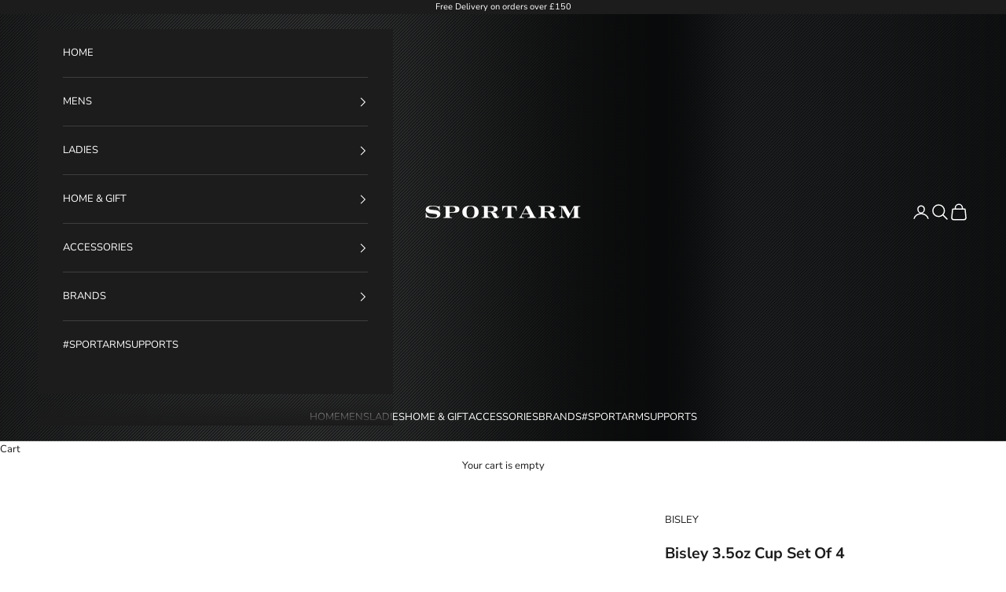

--- FILE ---
content_type: text/html; charset=utf-8
request_url: https://shop.sportarm.com/products/bisley-3-5-cup-set-of-4
body_size: 33411
content:
<!doctype html>

<html lang="en" dir="ltr">
  <head>
    <meta charset="utf-8">
    <meta name="viewport" content="width=device-width, initial-scale=1.0, height=device-height, minimum-scale=1.0, maximum-scale=5.0">

    <title>Bisley 3.5oz Cup Set Of 4</title><meta name="description" content="The Bisley 3.5oz Cup Set Of 4 are carried in a black leather case with a popper closure to keep them all together when travelling. The cups can hold 3.5oz of liquid and are ideal for sharing a drink with some friends when out and about. Features Bisley set of 4 cups 3.5oz stainless steel cups Black leather case Popper "><link rel="canonical" href="https://shop.sportarm.com/products/bisley-3-5-cup-set-of-4"><link rel="preconnect" href="https://fonts.shopifycdn.com" crossorigin><link rel="preload" href="//shop.sportarm.com/cdn/fonts/montserrat/montserrat_n4.81949fa0ac9fd2021e16436151e8eaa539321637.woff2" as="font" type="font/woff2" crossorigin><link rel="preload" href="//shop.sportarm.com/cdn/fonts/nunito_sans/nunitosans_n4.0276fe080df0ca4e6a22d9cb55aed3ed5ba6b1da.woff2" as="font" type="font/woff2" crossorigin><meta property="og:type" content="product">
  <meta property="og:title" content="Bisley 3.5oz Cup Set Of 4">
  <meta property="product:price:amount" content="45.99">
  <meta property="product:price:currency" content="GBP">
  <meta property="product:availability" content="in stock"><meta property="og:image" content="http://shop.sportarm.com/cdn/shop/files/Bisley-Set-of-4-3-5oz-Cup.jpg?v=1762182809&width=2048">
  <meta property="og:image:secure_url" content="https://shop.sportarm.com/cdn/shop/files/Bisley-Set-of-4-3-5oz-Cup.jpg?v=1762182809&width=2048">
  <meta property="og:image:width" content="1000">
  <meta property="og:image:height" content="1000"><meta property="og:description" content="The Bisley 3.5oz Cup Set Of 4 are carried in a black leather case with a popper closure to keep them all together when travelling. The cups can hold 3.5oz of liquid and are ideal for sharing a drink with some friends when out and about. Features Bisley set of 4 cups 3.5oz stainless steel cups Black leather case Popper "><meta property="og:url" content="https://shop.sportarm.com/products/bisley-3-5-cup-set-of-4">
<meta property="og:site_name" content="Sportarm"><meta name="twitter:card" content="summary"><meta name="twitter:title" content="Bisley 3.5oz Cup Set Of 4">
  <meta name="twitter:description" content="The Bisley 3.5oz Cup Set Of 4 are carried in a black leather case with a popper closure to keep them all together when travelling. The cups can hold 3.5oz of liquid and are ideal for sharing a drink with some friends when out and about.

Features

Bisley set of 4 cups
3.5oz stainless steel cups
Black leather case
Popper fastener
"><meta name="twitter:image" content="https://shop.sportarm.com/cdn/shop/files/Bisley-Set-of-4-3-5oz-Cup.jpg?crop=center&height=1200&v=1762182809&width=1200">
  <meta name="twitter:image:alt" content=""><script async crossorigin fetchpriority="high" src="/cdn/shopifycloud/importmap-polyfill/es-modules-shim.2.4.0.js"></script>
<script type="application/ld+json">{"@context":"http:\/\/schema.org\/","@id":"\/products\/bisley-3-5-cup-set-of-4#product","@type":"ProductGroup","brand":{"@type":"Brand","name":"Bisley"},"category":"Shot Glasses","description":"The Bisley 3.5oz Cup Set Of 4 are carried in a black leather case with a popper closure to keep them all together when travelling. The cups can hold 3.5oz of liquid and are ideal for sharing a drink with some friends when out and about.\n\nFeatures\n\nBisley set of 4 cups\n3.5oz stainless steel cups\nBlack leather case\nPopper fastener\n","hasVariant":[{"@id":"\/products\/bisley-3-5-cup-set-of-4?variant=45165024870650#variant","@type":"Product","gtin":"0848820008666","image":"https:\/\/shop.sportarm.com\/cdn\/shop\/files\/Bisley-Set-of-4-3-5oz-Cup.jpg?v=1762182809\u0026width=1920","name":"Bisley 3.5oz Cup Set Of 4 - One Size \/ Stainless Steel \/ Leather \/ Silver \/ Brown","offers":{"@id":"\/products\/bisley-3-5-cup-set-of-4?variant=45165024870650#offer","@type":"Offer","availability":"http:\/\/schema.org\/InStock","price":"45.99","priceCurrency":"GBP","url":"https:\/\/shop.sportarm.com\/products\/bisley-3-5-cup-set-of-4?variant=45165024870650"},"sku":"BIFCS3.5"}],"name":"Bisley 3.5oz Cup Set Of 4","productGroupID":"7810808185082","url":"https:\/\/shop.sportarm.com\/products\/bisley-3-5-cup-set-of-4"}</script><script type="application/ld+json">
  {
    "@context": "https://schema.org",
    "@type": "BreadcrumbList",
    "itemListElement": [{
        "@type": "ListItem",
        "position": 1,
        "name": "Home",
        "item": "https://shop.sportarm.com"
      },{
            "@type": "ListItem",
            "position": 2,
            "name": "Bisley 3.5oz Cup Set Of 4",
            "item": "https://shop.sportarm.com/products/bisley-3-5-cup-set-of-4"
          }]
  }
</script><style>/* Typography (heading) */
  @font-face {
  font-family: Montserrat;
  font-weight: 400;
  font-style: normal;
  font-display: fallback;
  src: url("//shop.sportarm.com/cdn/fonts/montserrat/montserrat_n4.81949fa0ac9fd2021e16436151e8eaa539321637.woff2") format("woff2"),
       url("//shop.sportarm.com/cdn/fonts/montserrat/montserrat_n4.a6c632ca7b62da89c3594789ba828388aac693fe.woff") format("woff");
}

@font-face {
  font-family: Montserrat;
  font-weight: 400;
  font-style: italic;
  font-display: fallback;
  src: url("//shop.sportarm.com/cdn/fonts/montserrat/montserrat_i4.5a4ea298b4789e064f62a29aafc18d41f09ae59b.woff2") format("woff2"),
       url("//shop.sportarm.com/cdn/fonts/montserrat/montserrat_i4.072b5869c5e0ed5b9d2021e4c2af132e16681ad2.woff") format("woff");
}

/* Typography (body) */
  @font-face {
  font-family: "Nunito Sans";
  font-weight: 400;
  font-style: normal;
  font-display: fallback;
  src: url("//shop.sportarm.com/cdn/fonts/nunito_sans/nunitosans_n4.0276fe080df0ca4e6a22d9cb55aed3ed5ba6b1da.woff2") format("woff2"),
       url("//shop.sportarm.com/cdn/fonts/nunito_sans/nunitosans_n4.b4964bee2f5e7fd9c3826447e73afe2baad607b7.woff") format("woff");
}

@font-face {
  font-family: "Nunito Sans";
  font-weight: 400;
  font-style: italic;
  font-display: fallback;
  src: url("//shop.sportarm.com/cdn/fonts/nunito_sans/nunitosans_i4.6e408730afac1484cf297c30b0e67c86d17fc586.woff2") format("woff2"),
       url("//shop.sportarm.com/cdn/fonts/nunito_sans/nunitosans_i4.c9b6dcbfa43622b39a5990002775a8381942ae38.woff") format("woff");
}

@font-face {
  font-family: "Nunito Sans";
  font-weight: 700;
  font-style: normal;
  font-display: fallback;
  src: url("//shop.sportarm.com/cdn/fonts/nunito_sans/nunitosans_n7.25d963ed46da26098ebeab731e90d8802d989fa5.woff2") format("woff2"),
       url("//shop.sportarm.com/cdn/fonts/nunito_sans/nunitosans_n7.d32e3219b3d2ec82285d3027bd673efc61a996c8.woff") format("woff");
}

@font-face {
  font-family: "Nunito Sans";
  font-weight: 700;
  font-style: italic;
  font-display: fallback;
  src: url("//shop.sportarm.com/cdn/fonts/nunito_sans/nunitosans_i7.8c1124729eec046a321e2424b2acf328c2c12139.woff2") format("woff2"),
       url("//shop.sportarm.com/cdn/fonts/nunito_sans/nunitosans_i7.af4cda04357273e0996d21184432bcb14651a64d.woff") format("woff");
}

:root {
    /* Container */
    --container-max-width: 100%;
    --container-xxs-max-width: 27.5rem; /* 440px */
    --container-xs-max-width: 42.5rem; /* 680px */
    --container-sm-max-width: 61.25rem; /* 980px */
    --container-md-max-width: 71.875rem; /* 1150px */
    --container-lg-max-width: 78.75rem; /* 1260px */
    --container-xl-max-width: 85rem; /* 1360px */
    --container-gutter: 1.25rem;

    --section-vertical-spacing: 2.5rem;
    --section-vertical-spacing-tight:2.5rem;

    --section-stack-gap:2.25rem;
    --section-stack-gap-tight:2.25rem;

    /* Form settings */
    --form-gap: 1.25rem; /* Gap between fieldset and submit button */
    --fieldset-gap: 1rem; /* Gap between each form input within a fieldset */
    --form-control-gap: 0.625rem; /* Gap between input and label (ignored for floating label) */
    --checkbox-control-gap: 0.75rem; /* Horizontal gap between checkbox and its associated label */
    --input-padding-block: 0.65rem; /* Vertical padding for input, textarea and native select */
    --input-padding-inline: 0.8rem; /* Horizontal padding for input, textarea and native select */
    --checkbox-size: 0.875rem; /* Size (width and height) for checkbox */

    /* Other sizes */
    --sticky-area-height: calc(var(--announcement-bar-is-sticky, 0) * var(--announcement-bar-height, 0px) + var(--header-is-sticky, 0) * var(--header-is-visible, 1) * var(--header-height, 0px));

    /* RTL support */
    --transform-logical-flip: 1;
    --transform-origin-start: left;
    --transform-origin-end: right;

    /**
     * ---------------------------------------------------------------------
     * TYPOGRAPHY
     * ---------------------------------------------------------------------
     */

    /* Font properties */
    --heading-font-family: Montserrat, sans-serif;
    --heading-font-weight: 400;
    --heading-font-style: normal;
    --heading-text-transform: uppercase;
    --heading-letter-spacing: 0.1em;
    --text-font-family: "Nunito Sans", sans-serif;
    --text-font-weight: 400;
    --text-font-style: normal;
    --text-letter-spacing: 0.0em;
    --button-font: var(--heading-font-style) var(--heading-font-weight) var(--text-sm) / 1.65 var(--heading-font-family);
    --button-text-transform: uppercase;
    --button-letter-spacing: 0.18em;

    /* Font sizes */--text-heading-size-factor: 1;
    --text-h1: max(0.6875rem, clamp(1.375rem, 1.146341463414634rem + 0.975609756097561vw, 2rem) * var(--text-heading-size-factor));
    --text-h2: max(0.6875rem, clamp(1.25rem, 1.0670731707317074rem + 0.7804878048780488vw, 1.75rem) * var(--text-heading-size-factor));
    --text-h3: max(0.6875rem, clamp(1.125rem, 1.0335365853658536rem + 0.3902439024390244vw, 1.375rem) * var(--text-heading-size-factor));
    --text-h4: max(0.6875rem, clamp(1rem, 0.9542682926829268rem + 0.1951219512195122vw, 1.125rem) * var(--text-heading-size-factor));
    --text-h5: calc(0.875rem * var(--text-heading-size-factor));
    --text-h6: calc(0.75rem * var(--text-heading-size-factor));

    --text-xs: 0.6875rem;
    --text-sm: 0.75rem;
    --text-base: 0.8125rem;
    --text-lg: 0.9375rem;
    --text-xl: 1.0625rem;

    /* Rounded variables (used for border radius) */
    --rounded-full: 9999px;
    --button-border-radius: 0.0rem;
    --input-border-radius: 0.0rem;

    /* Box shadow */
    --shadow-sm: 0 2px 8px rgb(0 0 0 / 0.05);
    --shadow: 0 5px 15px rgb(0 0 0 / 0.05);
    --shadow-md: 0 5px 30px rgb(0 0 0 / 0.05);
    --shadow-block: px px px rgb(var(--text-primary) / 0.0);

    /**
     * ---------------------------------------------------------------------
     * OTHER
     * ---------------------------------------------------------------------
     */

    --checkmark-svg-url: url(//shop.sportarm.com/cdn/shop/t/4/assets/checkmark.svg?v=77552481021870063511743426607);
    --cursor-zoom-in-svg-url: url(//shop.sportarm.com/cdn/shop/t/4/assets/cursor-zoom-in.svg?v=165101412073811708311743427022);
  }

  [dir="rtl"]:root {
    /* RTL support */
    --transform-logical-flip: -1;
    --transform-origin-start: right;
    --transform-origin-end: left;
  }

  @media screen and (min-width: 700px) {
    :root {
      /* Typography (font size) */
      --text-xs: 0.6875rem;
      --text-sm: 0.75rem;
      --text-base: 0.8125rem;
      --text-lg: 0.9375rem;
      --text-xl: 1.1875rem;

      /* Spacing settings */
      --container-gutter: 2rem;
    }
  }

  @media screen and (min-width: 1000px) {
    :root {
      /* Spacing settings */
      --container-gutter: 3rem;

      --section-vertical-spacing: 4rem;
      --section-vertical-spacing-tight: 4rem;

      --section-stack-gap:3rem;
      --section-stack-gap-tight:3rem;
    }
  }:root {/* Overlay used for modal */
    --page-overlay: 0 0 0 / 0.4;

    /* We use the first scheme background as default */
    --page-background: ;

    /* Product colors */
    --on-sale-text: 227 44 43;
    --on-sale-badge-background: 227 44 43;
    --on-sale-badge-text: 255 255 255;
    --sold-out-badge-background: 239 239 239;
    --sold-out-badge-text: 0 0 0 / 0.65;
    --custom-badge-background: 28 28 28;
    --custom-badge-text: 255 255 255;
    --star-color: 28 28 28;

    /* Status colors */
    --success-background: 212 227 203;
    --success-text: 48 122 7;
    --warning-background: 253 241 224;
    --warning-text: 237 138 0;
    --error-background: 243 204 204;
    --error-text: 203 43 43;
  }.color-scheme--scheme-1 {
      /* Color settings */--accent: 28 27 27;
      --text-color: 28 27 27;
      --background: 255 255 255 / 1.0;
      --background-without-opacity: 255 255 255;
      --background-gradient: ;--border-color: 221 221 221;/* Button colors */
      --button-background: 28 27 27;
      --button-text-color: 255 255 255;

      /* Circled buttons */
      --circle-button-background: 255 255 255;
      --circle-button-text-color: 28 28 28;
    }.shopify-section:has(.section-spacing.color-scheme--bg-54922f2e920ba8346f6dc0fba343d673) + .shopify-section:has(.section-spacing.color-scheme--bg-54922f2e920ba8346f6dc0fba343d673:not(.bordered-section)) .section-spacing {
      padding-block-start: 0;
    }.color-scheme--scheme-2 {
      /* Color settings */--accent: 28 28 28;
      --text-color: 28 28 28;
      --background: 255 255 255 / 1.0;
      --background-without-opacity: 255 255 255;
      --background-gradient: ;--border-color: 221 221 221;/* Button colors */
      --button-background: 28 28 28;
      --button-text-color: 255 255 255;

      /* Circled buttons */
      --circle-button-background: 255 255 255;
      --circle-button-text-color: 28 28 28;
    }.shopify-section:has(.section-spacing.color-scheme--bg-54922f2e920ba8346f6dc0fba343d673) + .shopify-section:has(.section-spacing.color-scheme--bg-54922f2e920ba8346f6dc0fba343d673:not(.bordered-section)) .section-spacing {
      padding-block-start: 0;
    }.color-scheme--scheme-3 {
      /* Color settings */--accent: 255 255 255;
      --text-color: 255 255 255;
      --background: 28 28 28 / 1.0;
      --background-without-opacity: 28 28 28;
      --background-gradient: ;--border-color: 62 62 62;/* Button colors */
      --button-background: 255 255 255;
      --button-text-color: 28 28 28;

      /* Circled buttons */
      --circle-button-background: 255 255 255;
      --circle-button-text-color: 28 28 28;
    }.shopify-section:has(.section-spacing.color-scheme--bg-c1f8cb21047e4797e94d0969dc5d1e44) + .shopify-section:has(.section-spacing.color-scheme--bg-c1f8cb21047e4797e94d0969dc5d1e44:not(.bordered-section)) .section-spacing {
      padding-block-start: 0;
    }.color-scheme--scheme-4 {
      /* Color settings */--accent: 255 255 255;
      --text-color: 255 255 255;
      --background: 0 0 0 / 0.0;
      --background-without-opacity: 0 0 0;
      --background-gradient: ;--border-color: 255 255 255;/* Button colors */
      --button-background: 255 255 255;
      --button-text-color: 28 28 28;

      /* Circled buttons */
      --circle-button-background: 255 255 255;
      --circle-button-text-color: 28 28 28;
    }.shopify-section:has(.section-spacing.color-scheme--bg-3671eee015764974ee0aef1536023e0f) + .shopify-section:has(.section-spacing.color-scheme--bg-3671eee015764974ee0aef1536023e0f:not(.bordered-section)) .section-spacing {
      padding-block-start: 0;
    }.color-scheme--dialog {
      /* Color settings */--accent: 28 28 28;
      --text-color: 28 28 28;
      --background: 255 255 255 / 1.0;
      --background-without-opacity: 255 255 255;
      --background-gradient: ;--border-color: 221 221 221;/* Button colors */
      --button-background: 28 28 28;
      --button-text-color: 255 255 255;

      /* Circled buttons */
      --circle-button-background: 255 255 255;
      --circle-button-text-color: 28 28 28;
    }
</style><script>
  // This allows to expose several variables to the global scope, to be used in scripts
  window.themeVariables = {
    settings: {
      showPageTransition: null,
      pageType: "product",
      moneyFormat: "£{{amount}}",
      moneyWithCurrencyFormat: "£{{amount}} GBP",
      currencyCodeEnabled: false,
      cartType: "drawer",
      staggerMenuApparition: true
    },

    strings: {
      addedToCart: "Added to your cart!",
      closeGallery: "Close gallery",
      zoomGallery: "Zoom picture",
      errorGallery: "Image cannot be loaded",
      shippingEstimatorNoResults: "Sorry, we do not ship to your address.",
      shippingEstimatorOneResult: "There is one shipping rate for your address:",
      shippingEstimatorMultipleResults: "There are several shipping rates for your address:",
      shippingEstimatorError: "One or more error occurred while retrieving shipping rates:",
      next: "Next",
      previous: "Previous"
    },

    mediaQueries: {
      'sm': 'screen and (min-width: 700px)',
      'md': 'screen and (min-width: 1000px)',
      'lg': 'screen and (min-width: 1150px)',
      'xl': 'screen and (min-width: 1400px)',
      '2xl': 'screen and (min-width: 1600px)',
      'sm-max': 'screen and (max-width: 699px)',
      'md-max': 'screen and (max-width: 999px)',
      'lg-max': 'screen and (max-width: 1149px)',
      'xl-max': 'screen and (max-width: 1399px)',
      '2xl-max': 'screen and (max-width: 1599px)',
      'motion-safe': '(prefers-reduced-motion: no-preference)',
      'motion-reduce': '(prefers-reduced-motion: reduce)',
      'supports-hover': 'screen and (pointer: fine)',
      'supports-touch': 'screen and (hover: none)'
    }
  };</script><script type="importmap">{
        "imports": {
          "vendor": "//shop.sportarm.com/cdn/shop/t/4/assets/vendor.min.js?v=166833309358212501051743426588",
          "theme": "//shop.sportarm.com/cdn/shop/t/4/assets/theme.js?v=90049659455851710971743426588",
          "photoswipe": "//shop.sportarm.com/cdn/shop/t/4/assets/photoswipe.min.js?v=13374349288281597431743426588"
        }
      }
    </script>

    <script type="module" src="//shop.sportarm.com/cdn/shop/t/4/assets/vendor.min.js?v=166833309358212501051743426588"></script>
    <script type="module" src="//shop.sportarm.com/cdn/shop/t/4/assets/theme.js?v=90049659455851710971743426588"></script>

    <script>window.performance && window.performance.mark && window.performance.mark('shopify.content_for_header.start');</script><meta name="google-site-verification" content="I3MQs7sKGZcPF5ojIqVghdQUlMdHOZTBzKxvBJAEpX4">
<meta name="facebook-domain-verification" content="q6ayrs8d65ox52eb40zda2veq7vn5j">
<meta id="shopify-digital-wallet" name="shopify-digital-wallet" content="/5574066266/digital_wallets/dialog">
<meta name="shopify-checkout-api-token" content="493758bff52ba7fbd57f636b797d1718">
<meta id="in-context-paypal-metadata" data-shop-id="5574066266" data-venmo-supported="false" data-environment="production" data-locale="en_US" data-paypal-v4="true" data-currency="GBP">
<link rel="alternate" type="application/json+oembed" href="https://shop.sportarm.com/products/bisley-3-5-cup-set-of-4.oembed">
<script async="async" src="/checkouts/internal/preloads.js?locale=en-GB"></script>
<link rel="preconnect" href="https://shop.app" crossorigin="anonymous">
<script async="async" src="https://shop.app/checkouts/internal/preloads.js?locale=en-GB&shop_id=5574066266" crossorigin="anonymous"></script>
<script id="apple-pay-shop-capabilities" type="application/json">{"shopId":5574066266,"countryCode":"GB","currencyCode":"GBP","merchantCapabilities":["supports3DS"],"merchantId":"gid:\/\/shopify\/Shop\/5574066266","merchantName":"Sportarm","requiredBillingContactFields":["postalAddress","email","phone"],"requiredShippingContactFields":["postalAddress","email","phone"],"shippingType":"shipping","supportedNetworks":["visa","maestro","masterCard","amex","discover","elo"],"total":{"type":"pending","label":"Sportarm","amount":"1.00"},"shopifyPaymentsEnabled":true,"supportsSubscriptions":true}</script>
<script id="shopify-features" type="application/json">{"accessToken":"493758bff52ba7fbd57f636b797d1718","betas":["rich-media-storefront-analytics"],"domain":"shop.sportarm.com","predictiveSearch":true,"shopId":5574066266,"locale":"en"}</script>
<script>var Shopify = Shopify || {};
Shopify.shop = "sportarm-lifestyle.myshopify.com";
Shopify.locale = "en";
Shopify.currency = {"active":"GBP","rate":"1.0"};
Shopify.country = "GB";
Shopify.theme = {"name":"Prestige","id":181037236598,"schema_name":"Prestige","schema_version":"10.6.0","theme_store_id":855,"role":"main"};
Shopify.theme.handle = "null";
Shopify.theme.style = {"id":null,"handle":null};
Shopify.cdnHost = "shop.sportarm.com/cdn";
Shopify.routes = Shopify.routes || {};
Shopify.routes.root = "/";</script>
<script type="module">!function(o){(o.Shopify=o.Shopify||{}).modules=!0}(window);</script>
<script>!function(o){function n(){var o=[];function n(){o.push(Array.prototype.slice.apply(arguments))}return n.q=o,n}var t=o.Shopify=o.Shopify||{};t.loadFeatures=n(),t.autoloadFeatures=n()}(window);</script>
<script>
  window.ShopifyPay = window.ShopifyPay || {};
  window.ShopifyPay.apiHost = "shop.app\/pay";
  window.ShopifyPay.redirectState = null;
</script>
<script id="shop-js-analytics" type="application/json">{"pageType":"product"}</script>
<script defer="defer" async type="module" src="//shop.sportarm.com/cdn/shopifycloud/shop-js/modules/v2/client.init-shop-cart-sync_BT-GjEfc.en.esm.js"></script>
<script defer="defer" async type="module" src="//shop.sportarm.com/cdn/shopifycloud/shop-js/modules/v2/chunk.common_D58fp_Oc.esm.js"></script>
<script defer="defer" async type="module" src="//shop.sportarm.com/cdn/shopifycloud/shop-js/modules/v2/chunk.modal_xMitdFEc.esm.js"></script>
<script type="module">
  await import("//shop.sportarm.com/cdn/shopifycloud/shop-js/modules/v2/client.init-shop-cart-sync_BT-GjEfc.en.esm.js");
await import("//shop.sportarm.com/cdn/shopifycloud/shop-js/modules/v2/chunk.common_D58fp_Oc.esm.js");
await import("//shop.sportarm.com/cdn/shopifycloud/shop-js/modules/v2/chunk.modal_xMitdFEc.esm.js");

  window.Shopify.SignInWithShop?.initShopCartSync?.({"fedCMEnabled":true,"windoidEnabled":true});

</script>
<script>
  window.Shopify = window.Shopify || {};
  if (!window.Shopify.featureAssets) window.Shopify.featureAssets = {};
  window.Shopify.featureAssets['shop-js'] = {"shop-cart-sync":["modules/v2/client.shop-cart-sync_DZOKe7Ll.en.esm.js","modules/v2/chunk.common_D58fp_Oc.esm.js","modules/v2/chunk.modal_xMitdFEc.esm.js"],"init-fed-cm":["modules/v2/client.init-fed-cm_B6oLuCjv.en.esm.js","modules/v2/chunk.common_D58fp_Oc.esm.js","modules/v2/chunk.modal_xMitdFEc.esm.js"],"shop-cash-offers":["modules/v2/client.shop-cash-offers_D2sdYoxE.en.esm.js","modules/v2/chunk.common_D58fp_Oc.esm.js","modules/v2/chunk.modal_xMitdFEc.esm.js"],"shop-login-button":["modules/v2/client.shop-login-button_QeVjl5Y3.en.esm.js","modules/v2/chunk.common_D58fp_Oc.esm.js","modules/v2/chunk.modal_xMitdFEc.esm.js"],"pay-button":["modules/v2/client.pay-button_DXTOsIq6.en.esm.js","modules/v2/chunk.common_D58fp_Oc.esm.js","modules/v2/chunk.modal_xMitdFEc.esm.js"],"shop-button":["modules/v2/client.shop-button_DQZHx9pm.en.esm.js","modules/v2/chunk.common_D58fp_Oc.esm.js","modules/v2/chunk.modal_xMitdFEc.esm.js"],"avatar":["modules/v2/client.avatar_BTnouDA3.en.esm.js"],"init-windoid":["modules/v2/client.init-windoid_CR1B-cfM.en.esm.js","modules/v2/chunk.common_D58fp_Oc.esm.js","modules/v2/chunk.modal_xMitdFEc.esm.js"],"init-shop-for-new-customer-accounts":["modules/v2/client.init-shop-for-new-customer-accounts_C_vY_xzh.en.esm.js","modules/v2/client.shop-login-button_QeVjl5Y3.en.esm.js","modules/v2/chunk.common_D58fp_Oc.esm.js","modules/v2/chunk.modal_xMitdFEc.esm.js"],"init-shop-email-lookup-coordinator":["modules/v2/client.init-shop-email-lookup-coordinator_BI7n9ZSv.en.esm.js","modules/v2/chunk.common_D58fp_Oc.esm.js","modules/v2/chunk.modal_xMitdFEc.esm.js"],"init-shop-cart-sync":["modules/v2/client.init-shop-cart-sync_BT-GjEfc.en.esm.js","modules/v2/chunk.common_D58fp_Oc.esm.js","modules/v2/chunk.modal_xMitdFEc.esm.js"],"shop-toast-manager":["modules/v2/client.shop-toast-manager_DiYdP3xc.en.esm.js","modules/v2/chunk.common_D58fp_Oc.esm.js","modules/v2/chunk.modal_xMitdFEc.esm.js"],"init-customer-accounts":["modules/v2/client.init-customer-accounts_D9ZNqS-Q.en.esm.js","modules/v2/client.shop-login-button_QeVjl5Y3.en.esm.js","modules/v2/chunk.common_D58fp_Oc.esm.js","modules/v2/chunk.modal_xMitdFEc.esm.js"],"init-customer-accounts-sign-up":["modules/v2/client.init-customer-accounts-sign-up_iGw4briv.en.esm.js","modules/v2/client.shop-login-button_QeVjl5Y3.en.esm.js","modules/v2/chunk.common_D58fp_Oc.esm.js","modules/v2/chunk.modal_xMitdFEc.esm.js"],"shop-follow-button":["modules/v2/client.shop-follow-button_CqMgW2wH.en.esm.js","modules/v2/chunk.common_D58fp_Oc.esm.js","modules/v2/chunk.modal_xMitdFEc.esm.js"],"checkout-modal":["modules/v2/client.checkout-modal_xHeaAweL.en.esm.js","modules/v2/chunk.common_D58fp_Oc.esm.js","modules/v2/chunk.modal_xMitdFEc.esm.js"],"shop-login":["modules/v2/client.shop-login_D91U-Q7h.en.esm.js","modules/v2/chunk.common_D58fp_Oc.esm.js","modules/v2/chunk.modal_xMitdFEc.esm.js"],"lead-capture":["modules/v2/client.lead-capture_BJmE1dJe.en.esm.js","modules/v2/chunk.common_D58fp_Oc.esm.js","modules/v2/chunk.modal_xMitdFEc.esm.js"],"payment-terms":["modules/v2/client.payment-terms_Ci9AEqFq.en.esm.js","modules/v2/chunk.common_D58fp_Oc.esm.js","modules/v2/chunk.modal_xMitdFEc.esm.js"]};
</script>
<script>(function() {
  var isLoaded = false;
  function asyncLoad() {
    if (isLoaded) return;
    isLoaded = true;
    var urls = ["https:\/\/chimpstatic.com\/mcjs-connected\/js\/users\/ff60318abd25393d3e79a9564\/bf322a99908c763464b6066d8.js?shop=sportarm-lifestyle.myshopify.com"];
    for (var i = 0; i < urls.length; i++) {
      var s = document.createElement('script');
      s.type = 'text/javascript';
      s.async = true;
      s.src = urls[i];
      var x = document.getElementsByTagName('script')[0];
      x.parentNode.insertBefore(s, x);
    }
  };
  if(window.attachEvent) {
    window.attachEvent('onload', asyncLoad);
  } else {
    window.addEventListener('load', asyncLoad, false);
  }
})();</script>
<script id="__st">var __st={"a":5574066266,"offset":0,"reqid":"38f34c8e-d3c6-48c8-b1a3-9350962a6966-1769364181","pageurl":"shop.sportarm.com\/products\/bisley-3-5-cup-set-of-4","u":"1d08a1d9e46d","p":"product","rtyp":"product","rid":7810808185082};</script>
<script>window.ShopifyPaypalV4VisibilityTracking = true;</script>
<script id="captcha-bootstrap">!function(){'use strict';const t='contact',e='account',n='new_comment',o=[[t,t],['blogs',n],['comments',n],[t,'customer']],c=[[e,'customer_login'],[e,'guest_login'],[e,'recover_customer_password'],[e,'create_customer']],r=t=>t.map((([t,e])=>`form[action*='/${t}']:not([data-nocaptcha='true']) input[name='form_type'][value='${e}']`)).join(','),a=t=>()=>t?[...document.querySelectorAll(t)].map((t=>t.form)):[];function s(){const t=[...o],e=r(t);return a(e)}const i='password',u='form_key',d=['recaptcha-v3-token','g-recaptcha-response','h-captcha-response',i],f=()=>{try{return window.sessionStorage}catch{return}},m='__shopify_v',_=t=>t.elements[u];function p(t,e,n=!1){try{const o=window.sessionStorage,c=JSON.parse(o.getItem(e)),{data:r}=function(t){const{data:e,action:n}=t;return t[m]||n?{data:e,action:n}:{data:t,action:n}}(c);for(const[e,n]of Object.entries(r))t.elements[e]&&(t.elements[e].value=n);n&&o.removeItem(e)}catch(o){console.error('form repopulation failed',{error:o})}}const l='form_type',E='cptcha';function T(t){t.dataset[E]=!0}const w=window,h=w.document,L='Shopify',v='ce_forms',y='captcha';let A=!1;((t,e)=>{const n=(g='f06e6c50-85a8-45c8-87d0-21a2b65856fe',I='https://cdn.shopify.com/shopifycloud/storefront-forms-hcaptcha/ce_storefront_forms_captcha_hcaptcha.v1.5.2.iife.js',D={infoText:'Protected by hCaptcha',privacyText:'Privacy',termsText:'Terms'},(t,e,n)=>{const o=w[L][v],c=o.bindForm;if(c)return c(t,g,e,D).then(n);var r;o.q.push([[t,g,e,D],n]),r=I,A||(h.body.append(Object.assign(h.createElement('script'),{id:'captcha-provider',async:!0,src:r})),A=!0)});var g,I,D;w[L]=w[L]||{},w[L][v]=w[L][v]||{},w[L][v].q=[],w[L][y]=w[L][y]||{},w[L][y].protect=function(t,e){n(t,void 0,e),T(t)},Object.freeze(w[L][y]),function(t,e,n,w,h,L){const[v,y,A,g]=function(t,e,n){const i=e?o:[],u=t?c:[],d=[...i,...u],f=r(d),m=r(i),_=r(d.filter((([t,e])=>n.includes(e))));return[a(f),a(m),a(_),s()]}(w,h,L),I=t=>{const e=t.target;return e instanceof HTMLFormElement?e:e&&e.form},D=t=>v().includes(t);t.addEventListener('submit',(t=>{const e=I(t);if(!e)return;const n=D(e)&&!e.dataset.hcaptchaBound&&!e.dataset.recaptchaBound,o=_(e),c=g().includes(e)&&(!o||!o.value);(n||c)&&t.preventDefault(),c&&!n&&(function(t){try{if(!f())return;!function(t){const e=f();if(!e)return;const n=_(t);if(!n)return;const o=n.value;o&&e.removeItem(o)}(t);const e=Array.from(Array(32),(()=>Math.random().toString(36)[2])).join('');!function(t,e){_(t)||t.append(Object.assign(document.createElement('input'),{type:'hidden',name:u})),t.elements[u].value=e}(t,e),function(t,e){const n=f();if(!n)return;const o=[...t.querySelectorAll(`input[type='${i}']`)].map((({name:t})=>t)),c=[...d,...o],r={};for(const[a,s]of new FormData(t).entries())c.includes(a)||(r[a]=s);n.setItem(e,JSON.stringify({[m]:1,action:t.action,data:r}))}(t,e)}catch(e){console.error('failed to persist form',e)}}(e),e.submit())}));const S=(t,e)=>{t&&!t.dataset[E]&&(n(t,e.some((e=>e===t))),T(t))};for(const o of['focusin','change'])t.addEventListener(o,(t=>{const e=I(t);D(e)&&S(e,y())}));const B=e.get('form_key'),M=e.get(l),P=B&&M;t.addEventListener('DOMContentLoaded',(()=>{const t=y();if(P)for(const e of t)e.elements[l].value===M&&p(e,B);[...new Set([...A(),...v().filter((t=>'true'===t.dataset.shopifyCaptcha))])].forEach((e=>S(e,t)))}))}(h,new URLSearchParams(w.location.search),n,t,e,['guest_login'])})(!0,!0)}();</script>
<script integrity="sha256-4kQ18oKyAcykRKYeNunJcIwy7WH5gtpwJnB7kiuLZ1E=" data-source-attribution="shopify.loadfeatures" defer="defer" src="//shop.sportarm.com/cdn/shopifycloud/storefront/assets/storefront/load_feature-a0a9edcb.js" crossorigin="anonymous"></script>
<script crossorigin="anonymous" defer="defer" src="//shop.sportarm.com/cdn/shopifycloud/storefront/assets/shopify_pay/storefront-65b4c6d7.js?v=20250812"></script>
<script data-source-attribution="shopify.dynamic_checkout.dynamic.init">var Shopify=Shopify||{};Shopify.PaymentButton=Shopify.PaymentButton||{isStorefrontPortableWallets:!0,init:function(){window.Shopify.PaymentButton.init=function(){};var t=document.createElement("script");t.src="https://shop.sportarm.com/cdn/shopifycloud/portable-wallets/latest/portable-wallets.en.js",t.type="module",document.head.appendChild(t)}};
</script>
<script data-source-attribution="shopify.dynamic_checkout.buyer_consent">
  function portableWalletsHideBuyerConsent(e){var t=document.getElementById("shopify-buyer-consent"),n=document.getElementById("shopify-subscription-policy-button");t&&n&&(t.classList.add("hidden"),t.setAttribute("aria-hidden","true"),n.removeEventListener("click",e))}function portableWalletsShowBuyerConsent(e){var t=document.getElementById("shopify-buyer-consent"),n=document.getElementById("shopify-subscription-policy-button");t&&n&&(t.classList.remove("hidden"),t.removeAttribute("aria-hidden"),n.addEventListener("click",e))}window.Shopify?.PaymentButton&&(window.Shopify.PaymentButton.hideBuyerConsent=portableWalletsHideBuyerConsent,window.Shopify.PaymentButton.showBuyerConsent=portableWalletsShowBuyerConsent);
</script>
<script data-source-attribution="shopify.dynamic_checkout.cart.bootstrap">document.addEventListener("DOMContentLoaded",(function(){function t(){return document.querySelector("shopify-accelerated-checkout-cart, shopify-accelerated-checkout")}if(t())Shopify.PaymentButton.init();else{new MutationObserver((function(e,n){t()&&(Shopify.PaymentButton.init(),n.disconnect())})).observe(document.body,{childList:!0,subtree:!0})}}));
</script>
<script id='scb4127' type='text/javascript' async='' src='https://shop.sportarm.com/cdn/shopifycloud/privacy-banner/storefront-banner.js'></script><link id="shopify-accelerated-checkout-styles" rel="stylesheet" media="screen" href="https://shop.sportarm.com/cdn/shopifycloud/portable-wallets/latest/accelerated-checkout-backwards-compat.css" crossorigin="anonymous">
<style id="shopify-accelerated-checkout-cart">
        #shopify-buyer-consent {
  margin-top: 1em;
  display: inline-block;
  width: 100%;
}

#shopify-buyer-consent.hidden {
  display: none;
}

#shopify-subscription-policy-button {
  background: none;
  border: none;
  padding: 0;
  text-decoration: underline;
  font-size: inherit;
  cursor: pointer;
}

#shopify-subscription-policy-button::before {
  box-shadow: none;
}

      </style>

<script>window.performance && window.performance.mark && window.performance.mark('shopify.content_for_header.end');</script>
<link href="//shop.sportarm.com/cdn/shop/t/4/assets/theme.css?v=92728156855903184761743426588" rel="stylesheet" type="text/css" media="all" /><link href="https://monorail-edge.shopifysvc.com" rel="dns-prefetch">
<script>(function(){if ("sendBeacon" in navigator && "performance" in window) {try {var session_token_from_headers = performance.getEntriesByType('navigation')[0].serverTiming.find(x => x.name == '_s').description;} catch {var session_token_from_headers = undefined;}var session_cookie_matches = document.cookie.match(/_shopify_s=([^;]*)/);var session_token_from_cookie = session_cookie_matches && session_cookie_matches.length === 2 ? session_cookie_matches[1] : "";var session_token = session_token_from_headers || session_token_from_cookie || "";function handle_abandonment_event(e) {var entries = performance.getEntries().filter(function(entry) {return /monorail-edge.shopifysvc.com/.test(entry.name);});if (!window.abandonment_tracked && entries.length === 0) {window.abandonment_tracked = true;var currentMs = Date.now();var navigation_start = performance.timing.navigationStart;var payload = {shop_id: 5574066266,url: window.location.href,navigation_start,duration: currentMs - navigation_start,session_token,page_type: "product"};window.navigator.sendBeacon("https://monorail-edge.shopifysvc.com/v1/produce", JSON.stringify({schema_id: "online_store_buyer_site_abandonment/1.1",payload: payload,metadata: {event_created_at_ms: currentMs,event_sent_at_ms: currentMs}}));}}window.addEventListener('pagehide', handle_abandonment_event);}}());</script>
<script id="web-pixels-manager-setup">(function e(e,d,r,n,o){if(void 0===o&&(o={}),!Boolean(null===(a=null===(i=window.Shopify)||void 0===i?void 0:i.analytics)||void 0===a?void 0:a.replayQueue)){var i,a;window.Shopify=window.Shopify||{};var t=window.Shopify;t.analytics=t.analytics||{};var s=t.analytics;s.replayQueue=[],s.publish=function(e,d,r){return s.replayQueue.push([e,d,r]),!0};try{self.performance.mark("wpm:start")}catch(e){}var l=function(){var e={modern:/Edge?\/(1{2}[4-9]|1[2-9]\d|[2-9]\d{2}|\d{4,})\.\d+(\.\d+|)|Firefox\/(1{2}[4-9]|1[2-9]\d|[2-9]\d{2}|\d{4,})\.\d+(\.\d+|)|Chrom(ium|e)\/(9{2}|\d{3,})\.\d+(\.\d+|)|(Maci|X1{2}).+ Version\/(15\.\d+|(1[6-9]|[2-9]\d|\d{3,})\.\d+)([,.]\d+|)( \(\w+\)|)( Mobile\/\w+|) Safari\/|Chrome.+OPR\/(9{2}|\d{3,})\.\d+\.\d+|(CPU[ +]OS|iPhone[ +]OS|CPU[ +]iPhone|CPU IPhone OS|CPU iPad OS)[ +]+(15[._]\d+|(1[6-9]|[2-9]\d|\d{3,})[._]\d+)([._]\d+|)|Android:?[ /-](13[3-9]|1[4-9]\d|[2-9]\d{2}|\d{4,})(\.\d+|)(\.\d+|)|Android.+Firefox\/(13[5-9]|1[4-9]\d|[2-9]\d{2}|\d{4,})\.\d+(\.\d+|)|Android.+Chrom(ium|e)\/(13[3-9]|1[4-9]\d|[2-9]\d{2}|\d{4,})\.\d+(\.\d+|)|SamsungBrowser\/([2-9]\d|\d{3,})\.\d+/,legacy:/Edge?\/(1[6-9]|[2-9]\d|\d{3,})\.\d+(\.\d+|)|Firefox\/(5[4-9]|[6-9]\d|\d{3,})\.\d+(\.\d+|)|Chrom(ium|e)\/(5[1-9]|[6-9]\d|\d{3,})\.\d+(\.\d+|)([\d.]+$|.*Safari\/(?![\d.]+ Edge\/[\d.]+$))|(Maci|X1{2}).+ Version\/(10\.\d+|(1[1-9]|[2-9]\d|\d{3,})\.\d+)([,.]\d+|)( \(\w+\)|)( Mobile\/\w+|) Safari\/|Chrome.+OPR\/(3[89]|[4-9]\d|\d{3,})\.\d+\.\d+|(CPU[ +]OS|iPhone[ +]OS|CPU[ +]iPhone|CPU IPhone OS|CPU iPad OS)[ +]+(10[._]\d+|(1[1-9]|[2-9]\d|\d{3,})[._]\d+)([._]\d+|)|Android:?[ /-](13[3-9]|1[4-9]\d|[2-9]\d{2}|\d{4,})(\.\d+|)(\.\d+|)|Mobile Safari.+OPR\/([89]\d|\d{3,})\.\d+\.\d+|Android.+Firefox\/(13[5-9]|1[4-9]\d|[2-9]\d{2}|\d{4,})\.\d+(\.\d+|)|Android.+Chrom(ium|e)\/(13[3-9]|1[4-9]\d|[2-9]\d{2}|\d{4,})\.\d+(\.\d+|)|Android.+(UC? ?Browser|UCWEB|U3)[ /]?(15\.([5-9]|\d{2,})|(1[6-9]|[2-9]\d|\d{3,})\.\d+)\.\d+|SamsungBrowser\/(5\.\d+|([6-9]|\d{2,})\.\d+)|Android.+MQ{2}Browser\/(14(\.(9|\d{2,})|)|(1[5-9]|[2-9]\d|\d{3,})(\.\d+|))(\.\d+|)|K[Aa][Ii]OS\/(3\.\d+|([4-9]|\d{2,})\.\d+)(\.\d+|)/},d=e.modern,r=e.legacy,n=navigator.userAgent;return n.match(d)?"modern":n.match(r)?"legacy":"unknown"}(),u="modern"===l?"modern":"legacy",c=(null!=n?n:{modern:"",legacy:""})[u],f=function(e){return[e.baseUrl,"/wpm","/b",e.hashVersion,"modern"===e.buildTarget?"m":"l",".js"].join("")}({baseUrl:d,hashVersion:r,buildTarget:u}),m=function(e){var d=e.version,r=e.bundleTarget,n=e.surface,o=e.pageUrl,i=e.monorailEndpoint;return{emit:function(e){var a=e.status,t=e.errorMsg,s=(new Date).getTime(),l=JSON.stringify({metadata:{event_sent_at_ms:s},events:[{schema_id:"web_pixels_manager_load/3.1",payload:{version:d,bundle_target:r,page_url:o,status:a,surface:n,error_msg:t},metadata:{event_created_at_ms:s}}]});if(!i)return console&&console.warn&&console.warn("[Web Pixels Manager] No Monorail endpoint provided, skipping logging."),!1;try{return self.navigator.sendBeacon.bind(self.navigator)(i,l)}catch(e){}var u=new XMLHttpRequest;try{return u.open("POST",i,!0),u.setRequestHeader("Content-Type","text/plain"),u.send(l),!0}catch(e){return console&&console.warn&&console.warn("[Web Pixels Manager] Got an unhandled error while logging to Monorail."),!1}}}}({version:r,bundleTarget:l,surface:e.surface,pageUrl:self.location.href,monorailEndpoint:e.monorailEndpoint});try{o.browserTarget=l,function(e){var d=e.src,r=e.async,n=void 0===r||r,o=e.onload,i=e.onerror,a=e.sri,t=e.scriptDataAttributes,s=void 0===t?{}:t,l=document.createElement("script"),u=document.querySelector("head"),c=document.querySelector("body");if(l.async=n,l.src=d,a&&(l.integrity=a,l.crossOrigin="anonymous"),s)for(var f in s)if(Object.prototype.hasOwnProperty.call(s,f))try{l.dataset[f]=s[f]}catch(e){}if(o&&l.addEventListener("load",o),i&&l.addEventListener("error",i),u)u.appendChild(l);else{if(!c)throw new Error("Did not find a head or body element to append the script");c.appendChild(l)}}({src:f,async:!0,onload:function(){if(!function(){var e,d;return Boolean(null===(d=null===(e=window.Shopify)||void 0===e?void 0:e.analytics)||void 0===d?void 0:d.initialized)}()){var d=window.webPixelsManager.init(e)||void 0;if(d){var r=window.Shopify.analytics;r.replayQueue.forEach((function(e){var r=e[0],n=e[1],o=e[2];d.publishCustomEvent(r,n,o)})),r.replayQueue=[],r.publish=d.publishCustomEvent,r.visitor=d.visitor,r.initialized=!0}}},onerror:function(){return m.emit({status:"failed",errorMsg:"".concat(f," has failed to load")})},sri:function(e){var d=/^sha384-[A-Za-z0-9+/=]+$/;return"string"==typeof e&&d.test(e)}(c)?c:"",scriptDataAttributes:o}),m.emit({status:"loading"})}catch(e){m.emit({status:"failed",errorMsg:(null==e?void 0:e.message)||"Unknown error"})}}})({shopId: 5574066266,storefrontBaseUrl: "https://shop.sportarm.com",extensionsBaseUrl: "https://extensions.shopifycdn.com/cdn/shopifycloud/web-pixels-manager",monorailEndpoint: "https://monorail-edge.shopifysvc.com/unstable/produce_batch",surface: "storefront-renderer",enabledBetaFlags: ["2dca8a86"],webPixelsConfigList: [{"id":"1617396086","configuration":"{\"pixel_id\":\"577203441155311\",\"pixel_type\":\"facebook_pixel\"}","eventPayloadVersion":"v1","runtimeContext":"OPEN","scriptVersion":"ca16bc87fe92b6042fbaa3acc2fbdaa6","type":"APP","apiClientId":2329312,"privacyPurposes":["ANALYTICS","MARKETING","SALE_OF_DATA"],"dataSharingAdjustments":{"protectedCustomerApprovalScopes":["read_customer_address","read_customer_email","read_customer_name","read_customer_personal_data","read_customer_phone"]}},{"id":"975339894","configuration":"{\"config\":\"{\\\"pixel_id\\\":\\\"G-WPVEV9YVKR\\\",\\\"target_country\\\":\\\"GB\\\",\\\"gtag_events\\\":[{\\\"type\\\":\\\"begin_checkout\\\",\\\"action_label\\\":\\\"G-WPVEV9YVKR\\\"},{\\\"type\\\":\\\"search\\\",\\\"action_label\\\":\\\"G-WPVEV9YVKR\\\"},{\\\"type\\\":\\\"view_item\\\",\\\"action_label\\\":[\\\"G-WPVEV9YVKR\\\",\\\"MC-YEDHR4CR57\\\"]},{\\\"type\\\":\\\"purchase\\\",\\\"action_label\\\":[\\\"G-WPVEV9YVKR\\\",\\\"MC-YEDHR4CR57\\\"]},{\\\"type\\\":\\\"page_view\\\",\\\"action_label\\\":[\\\"G-WPVEV9YVKR\\\",\\\"MC-YEDHR4CR57\\\"]},{\\\"type\\\":\\\"add_payment_info\\\",\\\"action_label\\\":\\\"G-WPVEV9YVKR\\\"},{\\\"type\\\":\\\"add_to_cart\\\",\\\"action_label\\\":\\\"G-WPVEV9YVKR\\\"}],\\\"enable_monitoring_mode\\\":false}\"}","eventPayloadVersion":"v1","runtimeContext":"OPEN","scriptVersion":"b2a88bafab3e21179ed38636efcd8a93","type":"APP","apiClientId":1780363,"privacyPurposes":[],"dataSharingAdjustments":{"protectedCustomerApprovalScopes":["read_customer_address","read_customer_email","read_customer_name","read_customer_personal_data","read_customer_phone"]}},{"id":"shopify-app-pixel","configuration":"{}","eventPayloadVersion":"v1","runtimeContext":"STRICT","scriptVersion":"0450","apiClientId":"shopify-pixel","type":"APP","privacyPurposes":["ANALYTICS","MARKETING"]},{"id":"shopify-custom-pixel","eventPayloadVersion":"v1","runtimeContext":"LAX","scriptVersion":"0450","apiClientId":"shopify-pixel","type":"CUSTOM","privacyPurposes":["ANALYTICS","MARKETING"]}],isMerchantRequest: false,initData: {"shop":{"name":"Sportarm","paymentSettings":{"currencyCode":"GBP"},"myshopifyDomain":"sportarm-lifestyle.myshopify.com","countryCode":"GB","storefrontUrl":"https:\/\/shop.sportarm.com"},"customer":null,"cart":null,"checkout":null,"productVariants":[{"price":{"amount":45.99,"currencyCode":"GBP"},"product":{"title":"Bisley 3.5oz Cup Set Of 4","vendor":"Bisley","id":"7810808185082","untranslatedTitle":"Bisley 3.5oz Cup Set Of 4","url":"\/products\/bisley-3-5-cup-set-of-4","type":"Accessories"},"id":"45165024870650","image":{"src":"\/\/shop.sportarm.com\/cdn\/shop\/files\/Bisley-Set-of-4-3-5oz-Cup.jpg?v=1762182809"},"sku":"BIFCS3.5","title":"One Size \/ Stainless Steel \/ Leather \/ Silver \/ Brown","untranslatedTitle":"One Size \/ Stainless Steel \/ Leather \/ Silver \/ Brown"}],"purchasingCompany":null},},"https://shop.sportarm.com/cdn","fcfee988w5aeb613cpc8e4bc33m6693e112",{"modern":"","legacy":""},{"shopId":"5574066266","storefrontBaseUrl":"https:\/\/shop.sportarm.com","extensionBaseUrl":"https:\/\/extensions.shopifycdn.com\/cdn\/shopifycloud\/web-pixels-manager","surface":"storefront-renderer","enabledBetaFlags":"[\"2dca8a86\"]","isMerchantRequest":"false","hashVersion":"fcfee988w5aeb613cpc8e4bc33m6693e112","publish":"custom","events":"[[\"page_viewed\",{}],[\"product_viewed\",{\"productVariant\":{\"price\":{\"amount\":45.99,\"currencyCode\":\"GBP\"},\"product\":{\"title\":\"Bisley 3.5oz Cup Set Of 4\",\"vendor\":\"Bisley\",\"id\":\"7810808185082\",\"untranslatedTitle\":\"Bisley 3.5oz Cup Set Of 4\",\"url\":\"\/products\/bisley-3-5-cup-set-of-4\",\"type\":\"Accessories\"},\"id\":\"45165024870650\",\"image\":{\"src\":\"\/\/shop.sportarm.com\/cdn\/shop\/files\/Bisley-Set-of-4-3-5oz-Cup.jpg?v=1762182809\"},\"sku\":\"BIFCS3.5\",\"title\":\"One Size \/ Stainless Steel \/ Leather \/ Silver \/ Brown\",\"untranslatedTitle\":\"One Size \/ Stainless Steel \/ Leather \/ Silver \/ Brown\"}}]]"});</script><script>
  window.ShopifyAnalytics = window.ShopifyAnalytics || {};
  window.ShopifyAnalytics.meta = window.ShopifyAnalytics.meta || {};
  window.ShopifyAnalytics.meta.currency = 'GBP';
  var meta = {"product":{"id":7810808185082,"gid":"gid:\/\/shopify\/Product\/7810808185082","vendor":"Bisley","type":"Accessories","handle":"bisley-3-5-cup-set-of-4","variants":[{"id":45165024870650,"price":4599,"name":"Bisley 3.5oz Cup Set Of 4 - One Size \/ Stainless Steel \/ Leather \/ Silver \/ Brown","public_title":"One Size \/ Stainless Steel \/ Leather \/ Silver \/ Brown","sku":"BIFCS3.5"}],"remote":false},"page":{"pageType":"product","resourceType":"product","resourceId":7810808185082,"requestId":"38f34c8e-d3c6-48c8-b1a3-9350962a6966-1769364181"}};
  for (var attr in meta) {
    window.ShopifyAnalytics.meta[attr] = meta[attr];
  }
</script>
<script class="analytics">
  (function () {
    var customDocumentWrite = function(content) {
      var jquery = null;

      if (window.jQuery) {
        jquery = window.jQuery;
      } else if (window.Checkout && window.Checkout.$) {
        jquery = window.Checkout.$;
      }

      if (jquery) {
        jquery('body').append(content);
      }
    };

    var hasLoggedConversion = function(token) {
      if (token) {
        return document.cookie.indexOf('loggedConversion=' + token) !== -1;
      }
      return false;
    }

    var setCookieIfConversion = function(token) {
      if (token) {
        var twoMonthsFromNow = new Date(Date.now());
        twoMonthsFromNow.setMonth(twoMonthsFromNow.getMonth() + 2);

        document.cookie = 'loggedConversion=' + token + '; expires=' + twoMonthsFromNow;
      }
    }

    var trekkie = window.ShopifyAnalytics.lib = window.trekkie = window.trekkie || [];
    if (trekkie.integrations) {
      return;
    }
    trekkie.methods = [
      'identify',
      'page',
      'ready',
      'track',
      'trackForm',
      'trackLink'
    ];
    trekkie.factory = function(method) {
      return function() {
        var args = Array.prototype.slice.call(arguments);
        args.unshift(method);
        trekkie.push(args);
        return trekkie;
      };
    };
    for (var i = 0; i < trekkie.methods.length; i++) {
      var key = trekkie.methods[i];
      trekkie[key] = trekkie.factory(key);
    }
    trekkie.load = function(config) {
      trekkie.config = config || {};
      trekkie.config.initialDocumentCookie = document.cookie;
      var first = document.getElementsByTagName('script')[0];
      var script = document.createElement('script');
      script.type = 'text/javascript';
      script.onerror = function(e) {
        var scriptFallback = document.createElement('script');
        scriptFallback.type = 'text/javascript';
        scriptFallback.onerror = function(error) {
                var Monorail = {
      produce: function produce(monorailDomain, schemaId, payload) {
        var currentMs = new Date().getTime();
        var event = {
          schema_id: schemaId,
          payload: payload,
          metadata: {
            event_created_at_ms: currentMs,
            event_sent_at_ms: currentMs
          }
        };
        return Monorail.sendRequest("https://" + monorailDomain + "/v1/produce", JSON.stringify(event));
      },
      sendRequest: function sendRequest(endpointUrl, payload) {
        // Try the sendBeacon API
        if (window && window.navigator && typeof window.navigator.sendBeacon === 'function' && typeof window.Blob === 'function' && !Monorail.isIos12()) {
          var blobData = new window.Blob([payload], {
            type: 'text/plain'
          });

          if (window.navigator.sendBeacon(endpointUrl, blobData)) {
            return true;
          } // sendBeacon was not successful

        } // XHR beacon

        var xhr = new XMLHttpRequest();

        try {
          xhr.open('POST', endpointUrl);
          xhr.setRequestHeader('Content-Type', 'text/plain');
          xhr.send(payload);
        } catch (e) {
          console.log(e);
        }

        return false;
      },
      isIos12: function isIos12() {
        return window.navigator.userAgent.lastIndexOf('iPhone; CPU iPhone OS 12_') !== -1 || window.navigator.userAgent.lastIndexOf('iPad; CPU OS 12_') !== -1;
      }
    };
    Monorail.produce('monorail-edge.shopifysvc.com',
      'trekkie_storefront_load_errors/1.1',
      {shop_id: 5574066266,
      theme_id: 181037236598,
      app_name: "storefront",
      context_url: window.location.href,
      source_url: "//shop.sportarm.com/cdn/s/trekkie.storefront.8d95595f799fbf7e1d32231b9a28fd43b70c67d3.min.js"});

        };
        scriptFallback.async = true;
        scriptFallback.src = '//shop.sportarm.com/cdn/s/trekkie.storefront.8d95595f799fbf7e1d32231b9a28fd43b70c67d3.min.js';
        first.parentNode.insertBefore(scriptFallback, first);
      };
      script.async = true;
      script.src = '//shop.sportarm.com/cdn/s/trekkie.storefront.8d95595f799fbf7e1d32231b9a28fd43b70c67d3.min.js';
      first.parentNode.insertBefore(script, first);
    };
    trekkie.load(
      {"Trekkie":{"appName":"storefront","development":false,"defaultAttributes":{"shopId":5574066266,"isMerchantRequest":null,"themeId":181037236598,"themeCityHash":"12019377613423010987","contentLanguage":"en","currency":"GBP","eventMetadataId":"1b4d6f05-30d5-4985-9f60-a43381b55d41"},"isServerSideCookieWritingEnabled":true,"monorailRegion":"shop_domain","enabledBetaFlags":["65f19447"]},"Session Attribution":{},"S2S":{"facebookCapiEnabled":true,"source":"trekkie-storefront-renderer","apiClientId":580111}}
    );

    var loaded = false;
    trekkie.ready(function() {
      if (loaded) return;
      loaded = true;

      window.ShopifyAnalytics.lib = window.trekkie;

      var originalDocumentWrite = document.write;
      document.write = customDocumentWrite;
      try { window.ShopifyAnalytics.merchantGoogleAnalytics.call(this); } catch(error) {};
      document.write = originalDocumentWrite;

      window.ShopifyAnalytics.lib.page(null,{"pageType":"product","resourceType":"product","resourceId":7810808185082,"requestId":"38f34c8e-d3c6-48c8-b1a3-9350962a6966-1769364181","shopifyEmitted":true});

      var match = window.location.pathname.match(/checkouts\/(.+)\/(thank_you|post_purchase)/)
      var token = match? match[1]: undefined;
      if (!hasLoggedConversion(token)) {
        setCookieIfConversion(token);
        window.ShopifyAnalytics.lib.track("Viewed Product",{"currency":"GBP","variantId":45165024870650,"productId":7810808185082,"productGid":"gid:\/\/shopify\/Product\/7810808185082","name":"Bisley 3.5oz Cup Set Of 4 - One Size \/ Stainless Steel \/ Leather \/ Silver \/ Brown","price":"45.99","sku":"BIFCS3.5","brand":"Bisley","variant":"One Size \/ Stainless Steel \/ Leather \/ Silver \/ Brown","category":"Accessories","nonInteraction":true,"remote":false},undefined,undefined,{"shopifyEmitted":true});
      window.ShopifyAnalytics.lib.track("monorail:\/\/trekkie_storefront_viewed_product\/1.1",{"currency":"GBP","variantId":45165024870650,"productId":7810808185082,"productGid":"gid:\/\/shopify\/Product\/7810808185082","name":"Bisley 3.5oz Cup Set Of 4 - One Size \/ Stainless Steel \/ Leather \/ Silver \/ Brown","price":"45.99","sku":"BIFCS3.5","brand":"Bisley","variant":"One Size \/ Stainless Steel \/ Leather \/ Silver \/ Brown","category":"Accessories","nonInteraction":true,"remote":false,"referer":"https:\/\/shop.sportarm.com\/products\/bisley-3-5-cup-set-of-4"});
      }
    });


        var eventsListenerScript = document.createElement('script');
        eventsListenerScript.async = true;
        eventsListenerScript.src = "//shop.sportarm.com/cdn/shopifycloud/storefront/assets/shop_events_listener-3da45d37.js";
        document.getElementsByTagName('head')[0].appendChild(eventsListenerScript);

})();</script>
  <script>
  if (!window.ga || (window.ga && typeof window.ga !== 'function')) {
    window.ga = function ga() {
      (window.ga.q = window.ga.q || []).push(arguments);
      if (window.Shopify && window.Shopify.analytics && typeof window.Shopify.analytics.publish === 'function') {
        window.Shopify.analytics.publish("ga_stub_called", {}, {sendTo: "google_osp_migration"});
      }
      console.error("Shopify's Google Analytics stub called with:", Array.from(arguments), "\nSee https://help.shopify.com/manual/promoting-marketing/pixels/pixel-migration#google for more information.");
    };
    if (window.Shopify && window.Shopify.analytics && typeof window.Shopify.analytics.publish === 'function') {
      window.Shopify.analytics.publish("ga_stub_initialized", {}, {sendTo: "google_osp_migration"});
    }
  }
</script>
<script
  defer
  src="https://shop.sportarm.com/cdn/shopifycloud/perf-kit/shopify-perf-kit-3.0.4.min.js"
  data-application="storefront-renderer"
  data-shop-id="5574066266"
  data-render-region="gcp-us-east1"
  data-page-type="product"
  data-theme-instance-id="181037236598"
  data-theme-name="Prestige"
  data-theme-version="10.6.0"
  data-monorail-region="shop_domain"
  data-resource-timing-sampling-rate="10"
  data-shs="true"
  data-shs-beacon="true"
  data-shs-export-with-fetch="true"
  data-shs-logs-sample-rate="1"
  data-shs-beacon-endpoint="https://shop.sportarm.com/api/collect"
></script>
</head>

  

  <body class="features--button-transition features--zoom-image  color-scheme color-scheme--scheme-1"><template id="drawer-default-template">
  <div part="base">
    <div part="overlay"></div>

    <div part="content">
      <header part="header">
        <slot name="header"></slot>

        <dialog-close-button style="display: contents">
          <button type="button" part="close-button tap-area" aria-label="Close"><svg aria-hidden="true" focusable="false" fill="none" width="14" class="icon icon-close" viewBox="0 0 16 16">
      <path d="m1 1 14 14M1 15 15 1" stroke="currentColor" stroke-width="1.5"/>
    </svg>

  </button>
        </dialog-close-button>
      </header>

      <div part="body">
        <slot></slot>
      </div>

      <footer part="footer">
        <slot name="footer"></slot>
      </footer>
    </div>
  </div>
</template><template id="modal-default-template">
  <div part="base">
    <div part="overlay"></div>

    <div part="content">
      <header part="header">
        <slot name="header"></slot>

        <dialog-close-button style="display: contents">
          <button type="button" part="close-button tap-area" aria-label="Close"><svg aria-hidden="true" focusable="false" fill="none" width="14" class="icon icon-close" viewBox="0 0 16 16">
      <path d="m1 1 14 14M1 15 15 1" stroke="currentColor" stroke-width="1.5"/>
    </svg>

  </button>
        </dialog-close-button>
      </header>

      <div part="body">
        <slot></slot>
      </div>
    </div>
  </div>
</template><template id="popover-default-template">
  <div part="base">
    <div part="overlay"></div>

    <div part="content">
      <header part="header">
        <slot name="header"></slot>

        <dialog-close-button style="display: contents">
          <button type="button" part="close-button tap-area" aria-label="Close"><svg aria-hidden="true" focusable="false" fill="none" width="14" class="icon icon-close" viewBox="0 0 16 16">
      <path d="m1 1 14 14M1 15 15 1" stroke="currentColor" stroke-width="1.5"/>
    </svg>

  </button>
        </dialog-close-button>
      </header>

      <div part="body">
        <slot></slot>
      </div>
    </div>
  </div>
</template><template id="header-search-default-template">
  <div part="base">
    <div part="overlay"></div>

    <div part="content">
      <slot></slot>
    </div>
  </div>
</template><template id="video-media-default-template">
  <slot></slot>

  <svg part="play-button" fill="none" width="48" height="48" viewBox="0 0 48 48">
    <path fill-rule="evenodd" clip-rule="evenodd" d="M48 24c0 13.255-10.745 24-24 24S0 37.255 0 24 10.745 0 24 0s24 10.745 24 24Zm-18 0-9-6.6v13.2l9-6.6Z" fill="var(--play-button-background, #ffffff)"/>
  </svg>
</template><loading-bar class="loading-bar" aria-hidden="true"></loading-bar>
    <a href="#main" allow-hash-change class="skip-to-content sr-only">Skip to content</a>

    <span id="header-scroll-tracker" style="position: absolute; width: 1px; height: 1px; top: var(--header-scroll-tracker-offset, 10px); left: 0;"></span><!-- BEGIN sections: header-group -->
<aside id="shopify-section-sections--25114383155574__announcement-bar" class="shopify-section shopify-section-group-header-group shopify-section--announcement-bar"><style>
    :root {
      --announcement-bar-is-sticky: 0;--header-scroll-tracker-offset: var(--announcement-bar-height);}#shopify-section-sections--25114383155574__announcement-bar {
      --announcement-bar-font-size: 0.625rem;
    }

    @media screen and (min-width: 999px) {
      #shopify-section-sections--25114383155574__announcement-bar {
        --announcement-bar-font-size: 0.6875rem;
      }
    }
  </style>

  <height-observer variable="announcement-bar">
    <div class="announcement-bar color-scheme color-scheme--scheme-3"><announcement-bar-carousel allow-swipe autoplay="5" id="carousel-sections--25114383155574__announcement-bar" class="announcement-bar__carousel"><p class="prose heading is-selected" >Free Delivery on orders over £150</p></announcement-bar-carousel></div>
  </height-observer>

  <script>
    document.documentElement.style.setProperty('--announcement-bar-height', `${document.getElementById('shopify-section-sections--25114383155574__announcement-bar').clientHeight.toFixed(2)}px`);
  </script></aside><header id="shopify-section-sections--25114383155574__header" class="shopify-section shopify-section-group-header-group shopify-section--header"><style>
  :root {
    --header-is-sticky: 1;
  }

  #shopify-section-sections--25114383155574__header {
    --header-grid: "primary-nav logo secondary-nav" / minmax(0, 1fr) auto minmax(0, 1fr);
    --header-padding-block: 1rem;
    --header-transparent-header-text-color: 255 255 255;
    --header-separation-border-color: 255 255 255 / 0.15;

    position: relative;
    z-index: 4;
  }

  @media screen and (min-width: 700px) {
    #shopify-section-sections--25114383155574__header {
      --header-padding-block: 1.2rem;
    }
  }

  @media screen and (min-width: 1000px) {
    #shopify-section-sections--25114383155574__header {--header-grid: ". logo secondary-nav" "primary-nav primary-nav primary-nav" / minmax(0, 1fr) auto minmax(0, 1fr);}
  }#shopify-section-sections--25114383155574__header {
      position: sticky;
      top: 0;
    }

    .shopify-section--announcement-bar ~ #shopify-section-sections--25114383155574__header {
      top: calc(var(--announcement-bar-is-sticky, 0) * var(--announcement-bar-height, 0px));
    }#shopify-section-sections--25114383155574__header {
      --header-logo-width: 165px;
    }

    @media screen and (min-width: 700px) {
      #shopify-section-sections--25114383155574__header {
        --header-logo-width: 200px;
      }
    }</style>

<height-observer variable="header">
  <x-header  class="header color-scheme color-scheme--scheme-3">
      <a href="/" class="header__logo"><span class="sr-only">Sportarm</span><img src="//shop.sportarm.com/cdn/shop/files/sportarm-logo.png?v=1614288617&amp;width=610" alt="" srcset="//shop.sportarm.com/cdn/shop/files/sportarm-logo.png?v=1614288617&amp;width=400 400w, //shop.sportarm.com/cdn/shop/files/sportarm-logo.png?v=1614288617&amp;width=600 600w" width="610" height="55" sizes="200px" class="header__logo-image"></a>
    
<nav class="header__primary-nav header__primary-nav--center" aria-label="Primary navigation">
        <button type="button" aria-controls="sidebar-menu" class="md:hidden">
          <span class="sr-only">Navigation menu</span><svg aria-hidden="true" fill="none" focusable="false" width="24" class="header__nav-icon icon icon-hamburger" viewBox="0 0 24 24">
      <path d="M1 19h22M1 12h22M1 5h22" stroke="currentColor" stroke-width="1.5" stroke-linecap="square"/>
    </svg></button><ul class="contents unstyled-list md-max:hidden">

              <li class="header__primary-nav-item" data-title="HOME"><a href="/" class="block h6" >HOME</a></li>

              <li class="header__primary-nav-item" data-title="MENS">
                    <mega-menu-disclosure follow-summary-link trigger="hover" class="contents"><details class="header__menu-disclosure">
                      <summary data-follow-link="/pages/mens" class="h6">MENS</summary><div class="mega-menu " ><ul class="mega-menu__linklist unstyled-list"><li class="v-stack justify-items-start gap-5">
          <a href="#" class="h6">NEW IN</a><ul class="v-stack gap-2.5 unstyled-list"><li>
                  <a href="/collections/new-in-mens" class="link-faded">NEW IN MENS</a>
                </li></ul></li><li class="v-stack justify-items-start gap-5">
          <a href="#" class="h6">CLOTHING</a><ul class="v-stack gap-2.5 unstyled-list"><li>
                  <a href="/collections/mens-jackets-1" class="link-faded">COATS & JACKETS</a>
                </li><li>
                  <a href="/collections/mens-gilets" class="link-faded">GILETS & FLEECES</a>
                </li><li>
                  <a href="/collections/vests" class="link-faded">SHOOTING VESTS</a>
                </li><li>
                  <a href="/collections/mens-shirts" class="link-faded">SHIRTS & T-SHIRTS</a>
                </li><li>
                  <a href="/collections/jumper" class="link-faded">JUMPERS</a>
                </li><li>
                  <a href="/collections/mens-trousers" class="link-faded">TROUSERS</a>
                </li><li>
                  <a href="/collections/mens-breeks" class="link-faded">BREEKS</a>
                </li></ul></li><li class="v-stack justify-items-start gap-5">
          <a href="#" class="h6">FOOTWEAR</a><ul class="v-stack gap-2.5 unstyled-list"><li>
                  <a href="/collections/mens-boots" class="link-faded">BOOTS</a>
                </li><li>
                  <a href="/collections/mens-shoes" class="link-faded">SHOES</a>
                </li><li>
                  <a href="/collections/mens-socks" class="link-faded">SOCKS</a>
                </li><li>
                  <a href="/collections/slippers" class="link-faded">SLIPPERS</a>
                </li><li>
                  <a href="/collections/boot-care" class="link-faded">BOOTCARE</a>
                </li></ul></li><li class="v-stack justify-items-start gap-5">
          <a href="#" class="h6">ACCESSORIES</a><ul class="v-stack gap-2.5 unstyled-list"><li>
                  <a href="/collections/buffs" class="link-faded">HANDKERCHIEFS</a>
                </li><li>
                  <a href="/collections/mens-hats-caps" class="link-faded">HEADWEAR</a>
                </li><li>
                  <a href="/collections/ties" class="link-faded">TIES & CUFFLINKS</a>
                </li><li>
                  <a href="/collections/gloves" class="link-faded">GLOVES</a>
                </li><li>
                  <a href="/collections/mens-belts" class="link-faded">BELTS</a>
                </li><li>
                  <a href="/collections/scarves-1" class="link-faded">SCARVES</a>
                </li><li>
                  <a href="/collections/wallets" class="link-faded">WALLETS</a>
                </li></ul></li></ul><div class="mega-menu__promo"><a href="/collections/mens-gilets" class="v-stack justify-items-center gap-4 sm:gap-5 group"><div class="overflow-hidden"><img src="//shop.sportarm.com/cdn/shop/files/Schoffel-Mens-Oakham-Fleece-Gilet-Navy.jpg?v=1750319672&amp;width=3000" alt="" srcset="//shop.sportarm.com/cdn/shop/files/Schoffel-Mens-Oakham-Fleece-Gilet-Navy.jpg?v=1750319672&amp;width=315 315w, //shop.sportarm.com/cdn/shop/files/Schoffel-Mens-Oakham-Fleece-Gilet-Navy.jpg?v=1750319672&amp;width=630 630w, //shop.sportarm.com/cdn/shop/files/Schoffel-Mens-Oakham-Fleece-Gilet-Navy.jpg?v=1750319672&amp;width=945 945w" width="3000" height="2001" loading="lazy" sizes="315px" class="zoom-image group-hover:zoom"></div><div class="v-stack text-center gap-2.5"><p class="h6">Gilets & Fleeces</p><p class="smallcaps text-xs text-subdued">A true country staple</p></div></a><a href="/products/pro-ferrum" class="v-stack justify-items-center gap-4 sm:gap-5 group"><div class="overflow-hidden"><img src="//shop.sportarm.com/cdn/shop/files/Pro-Ferrm-Gun-Care-Fluid-Thumbnail_50379456-025f-4c15-9f3c-3fe3b4e9e1a5.jpg?v=1750319688&amp;width=2558" alt="" srcset="//shop.sportarm.com/cdn/shop/files/Pro-Ferrm-Gun-Care-Fluid-Thumbnail_50379456-025f-4c15-9f3c-3fe3b4e9e1a5.jpg?v=1750319688&amp;width=315 315w, //shop.sportarm.com/cdn/shop/files/Pro-Ferrm-Gun-Care-Fluid-Thumbnail_50379456-025f-4c15-9f3c-3fe3b4e9e1a5.jpg?v=1750319688&amp;width=630 630w, //shop.sportarm.com/cdn/shop/files/Pro-Ferrm-Gun-Care-Fluid-Thumbnail_50379456-025f-4c15-9f3c-3fe3b4e9e1a5.jpg?v=1750319688&amp;width=945 945w" width="2558" height="1704" loading="lazy" sizes="315px" class="zoom-image group-hover:zoom"></div><div class="v-stack text-center gap-2.5"><p class="h6">Pro Ferrum</p><p class="smallcaps text-xs text-subdued">World First Gun Care Super Fluid</p></div></a></div></div></details></mega-menu-disclosure></li>

              <li class="header__primary-nav-item" data-title="LADIES">
                    <mega-menu-disclosure follow-summary-link trigger="hover" class="contents"><details class="header__menu-disclosure">
                      <summary data-follow-link="/pages/ladies" class="h6">LADIES</summary><div class="mega-menu " ><ul class="mega-menu__linklist unstyled-list"><li class="v-stack justify-items-start gap-5">
          <a href="#" class="h6">NEW IN </a><ul class="v-stack gap-2.5 unstyled-list"><li>
                  <a href="/collections/new-in-ladies" class="link-faded">NEW IN LADIES</a>
                </li></ul></li><li class="v-stack justify-items-start gap-5">
          <a href="#" class="h6">CLOTHING</a><ul class="v-stack gap-2.5 unstyled-list"><li>
                  <a href="/collections/ladies-jackets" class="link-faded">COATS & JACKETS</a>
                </li><li>
                  <a href="/collections/gilets" class="link-faded">GILETS & FLEECES</a>
                </li><li>
                  <a href="/collections/vests-1" class="link-faded">SHOOTING VESTS</a>
                </li><li>
                  <a href="/collections/shirts" class="link-faded">SHIRTS & TOPS</a>
                </li><li>
                  <a href="/collections/jumpers" class="link-faded">JUMPERS</a>
                </li><li>
                  <a href="/collections/ladies-trousers" class="link-faded">TROUSERS</a>
                </li><li>
                  <a href="/collections/ladies-breeks" class="link-faded">BREEKS</a>
                </li></ul></li><li class="v-stack justify-items-start gap-5">
          <a href="#" class="h6">FOOTWEAR</a><ul class="v-stack gap-2.5 unstyled-list"><li>
                  <a href="/collections/ladies-boots" class="link-faded">BOOTS</a>
                </li><li>
                  <a href="/collections/ladies-shoes" class="link-faded">SHOES</a>
                </li><li>
                  <a href="/collections/ladies-socks" class="link-faded">SOCKS</a>
                </li></ul></li><li class="v-stack justify-items-start gap-5">
          <a href="#" class="h6">ACCESSORIES</a><ul class="v-stack gap-2.5 unstyled-list"><li>
                  <a href="/collections/buffs" class="link-faded">HANDKERCHIEFS</a>
                </li><li>
                  <a href="/collections/scarves" class="link-faded">SCARVES</a>
                </li><li>
                  <a href="/collections/handbags" class="link-faded">HANDBAGS</a>
                </li><li>
                  <a href="/collections/purses" class="link-faded">PURSES</a>
                </li><li>
                  <a href="/collections/hats-caps" class="link-faded">HEADWEAR</a>
                </li><li>
                  <a href="/collections/gloves-1" class="link-faded">GLOVES</a>
                </li></ul></li></ul><div class="mega-menu__promo"><a href="/collections/gilets" class="v-stack justify-items-center gap-4 sm:gap-5 group"><div class="overflow-hidden"><img src="//shop.sportarm.com/cdn/shop/files/Schoffel-Ladies-Lyndon-Fleece-Gilet-Port_25c11d3d-3425-4970-b44b-ce972a431974.jpg?v=1749802601&amp;width=4000" alt="" srcset="//shop.sportarm.com/cdn/shop/files/Schoffel-Ladies-Lyndon-Fleece-Gilet-Port_25c11d3d-3425-4970-b44b-ce972a431974.jpg?v=1749802601&amp;width=315 315w, //shop.sportarm.com/cdn/shop/files/Schoffel-Ladies-Lyndon-Fleece-Gilet-Port_25c11d3d-3425-4970-b44b-ce972a431974.jpg?v=1749802601&amp;width=630 630w, //shop.sportarm.com/cdn/shop/files/Schoffel-Ladies-Lyndon-Fleece-Gilet-Port_25c11d3d-3425-4970-b44b-ce972a431974.jpg?v=1749802601&amp;width=945 945w" width="4000" height="2668" loading="lazy" sizes="315px" class="zoom-image group-hover:zoom"></div><div class="v-stack text-center gap-2.5"><p class="h6">Gilets & Fleeces</p><p class="smallcaps text-xs text-subdued">A true country staple</p></div></a><a href="/collections/ladies-boots" class="v-stack justify-items-center gap-4 sm:gap-5 group"><div class="overflow-hidden"><img src="//shop.sportarm.com/cdn/shop/files/Le-Chameau-Ladies-Wellington-Boots.jpg?v=1749827837&amp;width=4000" alt="" srcset="//shop.sportarm.com/cdn/shop/files/Le-Chameau-Ladies-Wellington-Boots.jpg?v=1749827837&amp;width=315 315w, //shop.sportarm.com/cdn/shop/files/Le-Chameau-Ladies-Wellington-Boots.jpg?v=1749827837&amp;width=630 630w, //shop.sportarm.com/cdn/shop/files/Le-Chameau-Ladies-Wellington-Boots.jpg?v=1749827837&amp;width=945 945w" width="4000" height="2667" loading="lazy" sizes="315px" class="zoom-image group-hover:zoom"></div><div class="v-stack text-center gap-2.5"><p class="h6">Ladies Boots</p><p class="smallcaps text-xs text-subdued">Crafted For Comfort</p></div></a></div></div></details></mega-menu-disclosure></li>

              <li class="header__primary-nav-item" data-title="HOME &amp; GIFT">
                    <mega-menu-disclosure follow-summary-link trigger="hover" class="contents"><details class="header__menu-disclosure">
                      <summary data-follow-link="/pages/home-gift" class="h6">HOME & GIFT</summary><div class="mega-menu " ><ul class="mega-menu__linklist unstyled-list"><li class="v-stack justify-items-start gap-5">
          <a href="#" class="h6">HOME</a><ul class="v-stack gap-2.5 unstyled-list"><li>
                  <a href="/collections/home-accessories" class="link-faded">HOME ACCESSORIES</a>
                </li><li>
                  <a href="/collections/tableware" class="link-faded">TABLEWARE</a>
                </li><li>
                  <a href="/collections/books" class="link-faded">BOOKS</a>
                </li></ul></li><li class="v-stack justify-items-start gap-5">
          <a href="#" class="h6">GIFT</a><ul class="v-stack gap-2.5 unstyled-list"><li>
                  <a href="/collections/ladies-gifts" class="link-faded">GIFTS FOR LADIES</a>
                </li><li>
                  <a href="/collections/gifts-for-men" class="link-faded">GIFTS FOR MEN</a>
                </li><li>
                  <a href="/collections/gift-for-the-gun" class="link-faded">GIFTS FOR THE GUN</a>
                </li><li>
                  <a href="/collections/cards" class="link-faded">CARDS</a>
                </li></ul></li></ul><div class="mega-menu__promo"><a href="/collections/tableware" class="v-stack justify-items-center gap-4 sm:gap-5 group"><div class="overflow-hidden"><img src="//shop.sportarm.com/cdn/shop/files/Selbrae-House-Pheasant-Slate-Board.jpg?v=1750320147&amp;width=2000" alt="" srcset="//shop.sportarm.com/cdn/shop/files/Selbrae-House-Pheasant-Slate-Board.jpg?v=1750320147&amp;width=315 315w, //shop.sportarm.com/cdn/shop/files/Selbrae-House-Pheasant-Slate-Board.jpg?v=1750320147&amp;width=630 630w, //shop.sportarm.com/cdn/shop/files/Selbrae-House-Pheasant-Slate-Board.jpg?v=1750320147&amp;width=945 945w" width="2000" height="1527" loading="lazy" sizes="315px" class="zoom-image group-hover:zoom"></div><div class="v-stack text-center gap-2.5"><p class="h6">Tableware</p><p class="smallcaps text-xs text-subdued">Effortless style for every occasion</p></div></a><a href="/collections/ladies-gifts" class="v-stack justify-items-center gap-4 sm:gap-5 group"><div class="overflow-hidden"><img src="//shop.sportarm.com/cdn/shop/files/AW24-Barbour-Accessories-Ladies-Gifts_0bb10281-9b44-427d-a113-693152e5d262.jpg?v=1750073886&amp;width=2000" alt="" srcset="//shop.sportarm.com/cdn/shop/files/AW24-Barbour-Accessories-Ladies-Gifts_0bb10281-9b44-427d-a113-693152e5d262.jpg?v=1750073886&amp;width=315 315w, //shop.sportarm.com/cdn/shop/files/AW24-Barbour-Accessories-Ladies-Gifts_0bb10281-9b44-427d-a113-693152e5d262.jpg?v=1750073886&amp;width=630 630w, //shop.sportarm.com/cdn/shop/files/AW24-Barbour-Accessories-Ladies-Gifts_0bb10281-9b44-427d-a113-693152e5d262.jpg?v=1750073886&amp;width=945 945w" width="2000" height="1527" loading="lazy" sizes="315px" class="zoom-image group-hover:zoom"></div><div class="v-stack text-center gap-2.5"><p class="h6">Gifts for ladies</p><p class="smallcaps text-xs text-subdued">Thoughtfully chosen</p></div></a></div></div></details></mega-menu-disclosure></li>

              <li class="header__primary-nav-item" data-title="ACCESSORIES">
                    <mega-menu-disclosure follow-summary-link trigger="hover" class="contents"><details class="header__menu-disclosure">
                      <summary data-follow-link="/pages/accessories-1" class="h6">ACCESSORIES</summary><div class="mega-menu " ><ul class="mega-menu__linklist unstyled-list"><li class="v-stack justify-items-start gap-5">
          <a href="#" class="h6">GUN MAINTENANCE</a><ul class="v-stack gap-2.5 unstyled-list"><li>
                  <a href="/collections/gun-cleaning" class="link-faded">GUN CLEANING</a>
                </li><li>
                  <a href="/collections/lubricants" class="link-faded">LUBRICANTS</a>
                </li><li>
                  <a href="/collections/gun-accessories" class="link-faded">SHOTGUN ACCESSORIES</a>
                </li><li>
                  <a href="/collections/rifle-accessories" class="link-faded">RIFLE ACCESSORIES</a>
                </li><li>
                  <a href="/collections/air-rifle-accessories" class="link-faded">AIR RIFLE ACCESSORIES</a>
                </li><li>
                  <a href="/products/xp40-high-performance-perazzi-ejector-springs" class="link-faded">XP40 EJECTOR SPRINGS</a>
                </li><li>
                  <a href="/collections/bratton-sound" class="link-faded">GUN STORAGE</a>
                </li></ul></li><li class="v-stack justify-items-start gap-5">
          <a href="#" class="h6">FIELD ACCESSORIES</a><ul class="v-stack gap-2.5 unstyled-list"><li>
                  <a href="/collections/gun-slips" class="link-faded">GUN SLIPS</a>
                </li><li>
                  <a href="/collections/cartridge-bags" class="link-faded">CARTRIDGE BAGS</a>
                </li><li>
                  <a href="/collections/licence-holder" class="link-faded">LICENCE HOLDERS</a>
                </li><li>
                  <a href="/collections/hearing-protection" class="link-faded">HEARING PROTECTION</a>
                </li><li>
                  <a href="/collections/eye-protection" class="link-faded">EYE PROTECTION</a>
                </li><li>
                  <a href="/collections/walking-sticks-seats" class="link-faded">WALKING STICKS & SEATS</a>
                </li><li>
                  <a href="/collections/dog-accessories" class="link-faded">DOG ACCESSORIES</a>
                </li><li>
                  <a href="/collections/leather-goods-1" class="link-faded">LEATHER GOODS</a>
                </li><li>
                  <a href="/collections/shooting-accessories" class="link-faded">SHOOTING ACCESSORIES</a>
                </li></ul></li><li class="v-stack justify-items-start gap-5">
          <a href="#" class="h6">OPTICS</a><ul class="v-stack gap-2.5 unstyled-list"><li>
                  <a href="/collections/binoculars" class="link-faded">BINOCULARS</a>
                </li><li>
                  <a href="/collections/night-vision" class="link-faded">NIGHT VISION & THERMAL</a>
                </li><li>
                  <a href="/collections/scopes" class="link-faded">SCOPES</a>
                </li></ul></li></ul><div class="mega-menu__promo"><a href="/collections/cleaning-case" class="v-stack justify-items-center gap-4 sm:gap-5 group"><div class="overflow-hidden"><img src="//shop.sportarm.com/cdn/shop/files/cleaning-cases.jpg?v=1614331669&amp;width=1280" alt="" srcset="//shop.sportarm.com/cdn/shop/files/cleaning-cases.jpg?v=1614331669&amp;width=315 315w, //shop.sportarm.com/cdn/shop/files/cleaning-cases.jpg?v=1614331669&amp;width=630 630w, //shop.sportarm.com/cdn/shop/files/cleaning-cases.jpg?v=1614331669&amp;width=945 945w" width="1280" height="774" loading="lazy" sizes="315px" class="zoom-image group-hover:zoom"></div><div class="v-stack text-center gap-2.5"><p class="h6">Cleaning cases</p></div></a><a href="/collections/gun-slips" class="v-stack justify-items-center gap-4 sm:gap-5 group"><div class="overflow-hidden"><img src="//shop.sportarm.com/cdn/shop/files/gun-slips.jpg?v=1614331669&amp;width=1000" alt="" srcset="//shop.sportarm.com/cdn/shop/files/gun-slips.jpg?v=1614331669&amp;width=315 315w, //shop.sportarm.com/cdn/shop/files/gun-slips.jpg?v=1614331669&amp;width=630 630w, //shop.sportarm.com/cdn/shop/files/gun-slips.jpg?v=1614331669&amp;width=945 945w" width="1000" height="605" loading="lazy" sizes="315px" class="zoom-image group-hover:zoom"></div><div class="v-stack text-center gap-2.5"><p class="h6">Gun slips</p></div></a></div></div></details></mega-menu-disclosure></li>

              <li class="header__primary-nav-item" data-title="BRANDS">
                    <mega-menu-disclosure follow-summary-link trigger="hover" class="contents"><details class="header__menu-disclosure">
                      <summary data-follow-link="/pages/brands" class="h6">BRANDS</summary><div class="mega-menu " ><ul class="mega-menu__linklist unstyled-list"><li class="v-stack justify-items-start gap-5">
          <a href="#" class="h6">OUR BRANDS</a><ul class="v-stack gap-2.5 unstyled-list"><li>
                  <a href="/collections/pro-clean" class="link-faded">PRO FERRUM</a>
                </li><li>
                  <a href="/collections/barbour" class="link-faded">BARBOUR</a>
                </li><li>
                  <a href="/collections/le-chameau" class="link-faded">LE CHAMEAU</a>
                </li><li>
                  <a href="/collections/schoffel" class="link-faded">SCHÖFFEL</a>
                </li><li>
                  <a href="/collections/croots" class="link-faded">CROOTS</a>
                </li><li>
                  <a href="/collections/alan-paine" class="link-faded">ALAN PAINE</a>
                </li><li>
                  <a href="/collections/laksen" class="link-faded">LAKSEN</a>
                </li><li>
                  <a href="/collections/dubarry" class="link-faded">DUBARRY</a>
                </li><li>
                  <a href="/collections/orca-bay" class="link-faded">ORCA BAY</a>
                </li></ul></li><li class="v-stack justify-items-start gap-5">
          <a href="#" class="h6">NEW BRANDS</a><ul class="v-stack gap-2.5 unstyled-list"><li>
                  <a href="/collections/h-j-hussey" class="link-faded">H.J. HUSSEY</a>
                </li><li>
                  <a href="/collections/harkila" class="link-faded">HARKILA</a>
                </li><li>
                  <a href="/collections/seeland" class="link-faded">SEELAND</a>
                </li><li>
                  <a href="/collections/chiruca" class="link-faded">CHIRUCA</a>
                </li><li>
                  <a href="/collections/wingfield-digby-1" class="link-faded">WINGFIELD DIGBY</a>
                </li><li>
                  <a href="/pages/bespoke-gun-cabinets" class="link-faded">BESPOKE GUN CABINET CO.</a>
                </li><li>
                  <a href="/collections/pampeano" class="link-faded">PAMPEANO</a>
                </li></ul></li></ul><div class="mega-menu__promo"><a href="/collections/barbour" class="v-stack justify-items-center gap-4 sm:gap-5 group"><div class="overflow-hidden"><img src="//shop.sportarm.com/cdn/shop/files/Barbour-Brand-Thumbnail.jpg?v=1750069058&amp;width=2500" alt="" srcset="//shop.sportarm.com/cdn/shop/files/Barbour-Brand-Thumbnail.jpg?v=1750069058&amp;width=315 315w, //shop.sportarm.com/cdn/shop/files/Barbour-Brand-Thumbnail.jpg?v=1750069058&amp;width=630 630w, //shop.sportarm.com/cdn/shop/files/Barbour-Brand-Thumbnail.jpg?v=1750069058&amp;width=945 945w" width="2500" height="1668" loading="lazy" sizes="315px" class="zoom-image group-hover:zoom"></div><div class="v-stack text-center gap-2.5"><p class="h6">Barbour</p><p class="smallcaps text-xs text-subdued">Five generations of...</p></div></a><a href="/products/pro-ferrum-gun-grease-45g" class="v-stack justify-items-center gap-4 sm:gap-5 group"><div class="overflow-hidden"><img src="//shop.sportarm.com/cdn/shop/files/Pro-Ferrum-Grease-Thumbnail.jpg?v=1749831692&amp;width=3500" alt="" srcset="//shop.sportarm.com/cdn/shop/files/Pro-Ferrum-Grease-Thumbnail.jpg?v=1749831692&amp;width=315 315w, //shop.sportarm.com/cdn/shop/files/Pro-Ferrum-Grease-Thumbnail.jpg?v=1749831692&amp;width=630 630w, //shop.sportarm.com/cdn/shop/files/Pro-Ferrum-Grease-Thumbnail.jpg?v=1749831692&amp;width=945 945w" width="3500" height="2333" loading="lazy" sizes="315px" class="zoom-image group-hover:zoom"></div><div class="v-stack text-center gap-2.5"><p class="h6">Pro Ferrum Grease</p><p class="smallcaps text-xs text-subdued">Lubricates & Protects</p></div></a></div></div></details></mega-menu-disclosure></li>

              <li class="header__primary-nav-item" data-title="#SPORTARMSUPPORTS"><a href="/blogs/meet-the-makers" class="block h6" >#SPORTARMSUPPORTS</a></li></ul></nav><nav class="header__secondary-nav" aria-label="Secondary navigation"><ul class="contents unstyled-list"><li class="header__account-link sm-max:hidden">
            <a href="https://shop.sportarm.com/customer_authentication/redirect?locale=en&region_country=GB">
              <span class="sr-only">Login</span><svg aria-hidden="true" fill="none" focusable="false" width="24" class="header__nav-icon icon icon-account" viewBox="0 0 24 24">
      <path d="M16.125 8.75c-.184 2.478-2.063 4.5-4.125 4.5s-3.944-2.021-4.125-4.5c-.187-2.578 1.64-4.5 4.125-4.5 2.484 0 4.313 1.969 4.125 4.5Z" stroke="currentColor" stroke-width="1.5" stroke-linecap="round" stroke-linejoin="round"/>
      <path d="M3.017 20.747C3.783 16.5 7.922 14.25 12 14.25s8.217 2.25 8.984 6.497" stroke="currentColor" stroke-width="1.5" stroke-miterlimit="10"/>
    </svg></a>
          </li><li class="header__search-link">
            <a href="/search" aria-controls="header-search-sections--25114383155574__header">
              <span class="sr-only">Search</span><svg aria-hidden="true" fill="none" focusable="false" width="24" class="header__nav-icon icon icon-search" viewBox="0 0 24 24">
      <path d="M10.364 3a7.364 7.364 0 1 0 0 14.727 7.364 7.364 0 0 0 0-14.727Z" stroke="currentColor" stroke-width="1.5" stroke-miterlimit="10"/>
      <path d="M15.857 15.858 21 21.001" stroke="currentColor" stroke-width="1.5" stroke-miterlimit="10" stroke-linecap="round"/>
    </svg></a>
          </li><li class="relative header__cart-link">
          <a href="/cart" aria-controls="cart-drawer" data-no-instant>
            <span class="sr-only">Cart</span><svg aria-hidden="true" fill="none" focusable="false" width="24" class="header__nav-icon icon icon-cart" viewBox="0 0 24 24"><path d="M4.75 8.25A.75.75 0 0 0 4 9L3 19.125c0 1.418 1.207 2.625 2.625 2.625h12.75c1.418 0 2.625-1.149 2.625-2.566L20 9a.75.75 0 0 0-.75-.75H4.75Zm2.75 0v-1.5a4.5 4.5 0 0 1 4.5-4.5v0a4.5 4.5 0 0 1 4.5 4.5v1.5" stroke="currentColor" stroke-width="1.5" stroke-linecap="round" stroke-linejoin="round"/></svg><cart-dot class="header__cart-dot  "></cart-dot>
          </a>
        </li>
      </ul>
    </nav><header-search id="header-search-sections--25114383155574__header" class="header-search">
  <div class="container">
    <form id="predictive-search-form" action="/search" method="GET" aria-owns="header-predictive-search" class="header-search__form" role="search">
      <div class="header-search__form-control"><svg aria-hidden="true" fill="none" focusable="false" width="20" class="icon icon-search" viewBox="0 0 24 24">
      <path d="M10.364 3a7.364 7.364 0 1 0 0 14.727 7.364 7.364 0 0 0 0-14.727Z" stroke="currentColor" stroke-width="1.5" stroke-miterlimit="10"/>
      <path d="M15.857 15.858 21 21.001" stroke="currentColor" stroke-width="1.5" stroke-miterlimit="10" stroke-linecap="round"/>
    </svg><input type="search" name="q" spellcheck="false" class="header-search__input h5 sm:h4" aria-label="Search" placeholder="Search for...">

        <dialog-close-button class="contents">
          <button type="button">
            <span class="sr-only">Close</span><svg aria-hidden="true" focusable="false" fill="none" width="16" class="icon icon-close" viewBox="0 0 16 16">
      <path d="m1 1 14 14M1 15 15 1" stroke="currentColor" stroke-width="1.5"/>
    </svg>

  </button>
        </dialog-close-button>
      </div>
    </form>

    <predictive-search id="header-predictive-search" class="predictive-search">
      <div class="predictive-search__content" slot="results"></div>
    </predictive-search>
  </div>
</header-search><template id="header-sidebar-template">
  <div part="base">
    <div part="overlay"></div>

    <div part="content">
      <header part="header">
        <dialog-close-button class="contents">
          <button type="button" part="close-button tap-area" aria-label="Close"><svg aria-hidden="true" focusable="false" fill="none" width="16" class="icon icon-close" viewBox="0 0 16 16">
      <path d="m1 1 14 14M1 15 15 1" stroke="currentColor" stroke-width="1.5"/>
    </svg>

  </button>
        </dialog-close-button>
      </header>

      <div part="panel-list">
        <slot name="main-panel"></slot><slot name="collapsible-panel"></slot></div>
    </div>
  </div>
</template>

<header-sidebar id="sidebar-menu" class="header-sidebar drawer drawer--sm color-scheme color-scheme--scheme-3" template="header-sidebar-template" open-from="left"><div class="header-sidebar__main-panel" slot="main-panel">
    <div class="header-sidebar__scroller">
      <ul class="header-sidebar__linklist divide-y unstyled-list" role="list"><li><a href="/" class="header-sidebar__linklist-button h6">HOME</a></li><li><button type="button" class="header-sidebar__linklist-button h6" aria-controls="header-panel-2" aria-expanded="false">MENS<svg aria-hidden="true" focusable="false" fill="none" width="12" class="icon icon-chevron-right  icon--direction-aware" viewBox="0 0 10 10">
      <path d="m3 9 4-4-4-4" stroke="currentColor" stroke-linecap="square"/>
    </svg></button></li><li><button type="button" class="header-sidebar__linklist-button h6" aria-controls="header-panel-3" aria-expanded="false">LADIES<svg aria-hidden="true" focusable="false" fill="none" width="12" class="icon icon-chevron-right  icon--direction-aware" viewBox="0 0 10 10">
      <path d="m3 9 4-4-4-4" stroke="currentColor" stroke-linecap="square"/>
    </svg></button></li><li><button type="button" class="header-sidebar__linklist-button h6" aria-controls="header-panel-4" aria-expanded="false">HOME & GIFT<svg aria-hidden="true" focusable="false" fill="none" width="12" class="icon icon-chevron-right  icon--direction-aware" viewBox="0 0 10 10">
      <path d="m3 9 4-4-4-4" stroke="currentColor" stroke-linecap="square"/>
    </svg></button></li><li><button type="button" class="header-sidebar__linklist-button h6" aria-controls="header-panel-5" aria-expanded="false">ACCESSORIES<svg aria-hidden="true" focusable="false" fill="none" width="12" class="icon icon-chevron-right  icon--direction-aware" viewBox="0 0 10 10">
      <path d="m3 9 4-4-4-4" stroke="currentColor" stroke-linecap="square"/>
    </svg></button></li><li><button type="button" class="header-sidebar__linklist-button h6" aria-controls="header-panel-6" aria-expanded="false">BRANDS<svg aria-hidden="true" focusable="false" fill="none" width="12" class="icon icon-chevron-right  icon--direction-aware" viewBox="0 0 10 10">
      <path d="m3 9 4-4-4-4" stroke="currentColor" stroke-linecap="square"/>
    </svg></button></li><li><a href="/blogs/meet-the-makers" class="header-sidebar__linklist-button h6">#SPORTARMSUPPORTS</a></li></ul>
    </div><div class="header-sidebar__footer"><a href="https://shop.sportarm.com/customer_authentication/redirect?locale=en&region_country=GB" class="text-with-icon smallcaps sm:hidden"><svg aria-hidden="true" fill="none" focusable="false" width="20" class="icon icon-account" viewBox="0 0 24 24">
      <path d="M16.125 8.75c-.184 2.478-2.063 4.5-4.125 4.5s-3.944-2.021-4.125-4.5c-.187-2.578 1.64-4.5 4.125-4.5 2.484 0 4.313 1.969 4.125 4.5Z" stroke="currentColor" stroke-width="1.5" stroke-linecap="round" stroke-linejoin="round"/>
      <path d="M3.017 20.747C3.783 16.5 7.922 14.25 12 14.25s8.217 2.25 8.984 6.497" stroke="currentColor" stroke-width="1.5" stroke-miterlimit="10"/>
    </svg>Login</a></div></div><header-sidebar-collapsible-panel class="header-sidebar__collapsible-panel" slot="collapsible-panel">
      <div class="header-sidebar__scroller"><div id="header-panel-2" class="header-sidebar__sub-panel" hidden>
              <button type="button" class="header-sidebar__back-button link-faded is-divided text-with-icon h6 md:hidden" data-action="close-panel"><svg aria-hidden="true" focusable="false" fill="none" width="12" class="icon icon-chevron-left  icon--direction-aware" viewBox="0 0 10 10">
      <path d="M7 1 3 5l4 4" stroke="currentColor" stroke-linecap="square"/>
    </svg>MENS</button>

              <ul class="header-sidebar__linklist divide-y unstyled-list" role="list"><li><accordion-disclosure>
                        <details class="accordion__disclosure group" >
                          <summary class="header-sidebar__linklist-button h6">NEW IN<span class="animated-plus group-expanded:rotate" aria-hidden="true"></span>
                          </summary>

                          <div class="header-sidebar__nested-linklist"><a href="/collections/new-in-mens" class="link-faded-reverse">NEW IN MENS</a></div>
                        </details>
                      </accordion-disclosure></li><li><accordion-disclosure>
                        <details class="accordion__disclosure group" >
                          <summary class="header-sidebar__linklist-button h6">CLOTHING<span class="animated-plus group-expanded:rotate" aria-hidden="true"></span>
                          </summary>

                          <div class="header-sidebar__nested-linklist"><a href="/collections/mens-jackets-1" class="link-faded-reverse">COATS & JACKETS</a><a href="/collections/mens-gilets" class="link-faded-reverse">GILETS & FLEECES</a><a href="/collections/vests" class="link-faded-reverse">SHOOTING VESTS</a><a href="/collections/mens-shirts" class="link-faded-reverse">SHIRTS & T-SHIRTS</a><a href="/collections/jumper" class="link-faded-reverse">JUMPERS</a><a href="/collections/mens-trousers" class="link-faded-reverse">TROUSERS</a><a href="/collections/mens-breeks" class="link-faded-reverse">BREEKS</a></div>
                        </details>
                      </accordion-disclosure></li><li><accordion-disclosure>
                        <details class="accordion__disclosure group" >
                          <summary class="header-sidebar__linklist-button h6">FOOTWEAR<span class="animated-plus group-expanded:rotate" aria-hidden="true"></span>
                          </summary>

                          <div class="header-sidebar__nested-linklist"><a href="/collections/mens-boots" class="link-faded-reverse">BOOTS</a><a href="/collections/mens-shoes" class="link-faded-reverse">SHOES</a><a href="/collections/mens-socks" class="link-faded-reverse">SOCKS</a><a href="/collections/slippers" class="link-faded-reverse">SLIPPERS</a><a href="/collections/boot-care" class="link-faded-reverse">BOOTCARE</a></div>
                        </details>
                      </accordion-disclosure></li><li><accordion-disclosure>
                        <details class="accordion__disclosure group" >
                          <summary class="header-sidebar__linklist-button h6">ACCESSORIES<span class="animated-plus group-expanded:rotate" aria-hidden="true"></span>
                          </summary>

                          <div class="header-sidebar__nested-linklist"><a href="/collections/buffs" class="link-faded-reverse">HANDKERCHIEFS</a><a href="/collections/mens-hats-caps" class="link-faded-reverse">HEADWEAR</a><a href="/collections/ties" class="link-faded-reverse">TIES & CUFFLINKS</a><a href="/collections/gloves" class="link-faded-reverse">GLOVES</a><a href="/collections/mens-belts" class="link-faded-reverse">BELTS</a><a href="/collections/scarves-1" class="link-faded-reverse">SCARVES</a><a href="/collections/wallets" class="link-faded-reverse">WALLETS</a></div>
                        </details>
                      </accordion-disclosure></li></ul><div class="header-sidebar__promo scroll-area bleed md:unbleed"><a href="/collections/mens-gilets" class="v-stack justify-items-center gap-4 sm:gap-5 group"><div class="overflow-hidden"><img src="//shop.sportarm.com/cdn/shop/files/Schoffel-Mens-Oakham-Fleece-Gilet-Navy.jpg?v=1750319672&amp;width=3000" alt="" srcset="//shop.sportarm.com/cdn/shop/files/Schoffel-Mens-Oakham-Fleece-Gilet-Navy.jpg?v=1750319672&amp;width=315 315w, //shop.sportarm.com/cdn/shop/files/Schoffel-Mens-Oakham-Fleece-Gilet-Navy.jpg?v=1750319672&amp;width=630 630w, //shop.sportarm.com/cdn/shop/files/Schoffel-Mens-Oakham-Fleece-Gilet-Navy.jpg?v=1750319672&amp;width=945 945w" width="3000" height="2001" loading="lazy" sizes="315px" class="zoom-image group-hover:zoom"></div><div class="v-stack text-center gap-0.5"><p class="h6">Gilets & Fleeces</p><p class="smallcaps text-xs text-subdued">A true country staple</p></div></a><a href="/products/pro-ferrum" class="v-stack justify-items-center gap-4 sm:gap-5 group"><div class="overflow-hidden"><img src="//shop.sportarm.com/cdn/shop/files/Pro-Ferrm-Gun-Care-Fluid-Thumbnail_50379456-025f-4c15-9f3c-3fe3b4e9e1a5.jpg?v=1750319688&amp;width=2558" alt="" srcset="//shop.sportarm.com/cdn/shop/files/Pro-Ferrm-Gun-Care-Fluid-Thumbnail_50379456-025f-4c15-9f3c-3fe3b4e9e1a5.jpg?v=1750319688&amp;width=315 315w, //shop.sportarm.com/cdn/shop/files/Pro-Ferrm-Gun-Care-Fluid-Thumbnail_50379456-025f-4c15-9f3c-3fe3b4e9e1a5.jpg?v=1750319688&amp;width=630 630w, //shop.sportarm.com/cdn/shop/files/Pro-Ferrm-Gun-Care-Fluid-Thumbnail_50379456-025f-4c15-9f3c-3fe3b4e9e1a5.jpg?v=1750319688&amp;width=945 945w" width="2558" height="1704" loading="lazy" sizes="315px" class="zoom-image group-hover:zoom"></div><div class="v-stack text-center gap-0.5"><p class="h6">Pro Ferrum</p><p class="smallcaps text-xs text-subdued">World First Gun Care Super Fluid</p></div></a></div></div><div id="header-panel-3" class="header-sidebar__sub-panel" hidden>
              <button type="button" class="header-sidebar__back-button link-faded is-divided text-with-icon h6 md:hidden" data-action="close-panel"><svg aria-hidden="true" focusable="false" fill="none" width="12" class="icon icon-chevron-left  icon--direction-aware" viewBox="0 0 10 10">
      <path d="M7 1 3 5l4 4" stroke="currentColor" stroke-linecap="square"/>
    </svg>LADIES</button>

              <ul class="header-sidebar__linklist divide-y unstyled-list" role="list"><li><accordion-disclosure>
                        <details class="accordion__disclosure group" >
                          <summary class="header-sidebar__linklist-button h6">NEW IN <span class="animated-plus group-expanded:rotate" aria-hidden="true"></span>
                          </summary>

                          <div class="header-sidebar__nested-linklist"><a href="/collections/new-in-ladies" class="link-faded-reverse">NEW IN LADIES</a></div>
                        </details>
                      </accordion-disclosure></li><li><accordion-disclosure>
                        <details class="accordion__disclosure group" >
                          <summary class="header-sidebar__linklist-button h6">CLOTHING<span class="animated-plus group-expanded:rotate" aria-hidden="true"></span>
                          </summary>

                          <div class="header-sidebar__nested-linklist"><a href="/collections/ladies-jackets" class="link-faded-reverse">COATS & JACKETS</a><a href="/collections/gilets" class="link-faded-reverse">GILETS & FLEECES</a><a href="/collections/vests-1" class="link-faded-reverse">SHOOTING VESTS</a><a href="/collections/shirts" class="link-faded-reverse">SHIRTS & TOPS</a><a href="/collections/jumpers" class="link-faded-reverse">JUMPERS</a><a href="/collections/ladies-trousers" class="link-faded-reverse">TROUSERS</a><a href="/collections/ladies-breeks" class="link-faded-reverse">BREEKS</a></div>
                        </details>
                      </accordion-disclosure></li><li><accordion-disclosure>
                        <details class="accordion__disclosure group" >
                          <summary class="header-sidebar__linklist-button h6">FOOTWEAR<span class="animated-plus group-expanded:rotate" aria-hidden="true"></span>
                          </summary>

                          <div class="header-sidebar__nested-linklist"><a href="/collections/ladies-boots" class="link-faded-reverse">BOOTS</a><a href="/collections/ladies-shoes" class="link-faded-reverse">SHOES</a><a href="/collections/ladies-socks" class="link-faded-reverse">SOCKS</a></div>
                        </details>
                      </accordion-disclosure></li><li><accordion-disclosure>
                        <details class="accordion__disclosure group" >
                          <summary class="header-sidebar__linklist-button h6">ACCESSORIES<span class="animated-plus group-expanded:rotate" aria-hidden="true"></span>
                          </summary>

                          <div class="header-sidebar__nested-linklist"><a href="/collections/buffs" class="link-faded-reverse">HANDKERCHIEFS</a><a href="/collections/scarves" class="link-faded-reverse">SCARVES</a><a href="/collections/handbags" class="link-faded-reverse">HANDBAGS</a><a href="/collections/purses" class="link-faded-reverse">PURSES</a><a href="/collections/hats-caps" class="link-faded-reverse">HEADWEAR</a><a href="/collections/gloves-1" class="link-faded-reverse">GLOVES</a></div>
                        </details>
                      </accordion-disclosure></li></ul><div class="header-sidebar__promo scroll-area bleed md:unbleed"><a href="/collections/gilets" class="v-stack justify-items-center gap-4 sm:gap-5 group"><div class="overflow-hidden"><img src="//shop.sportarm.com/cdn/shop/files/Schoffel-Ladies-Lyndon-Fleece-Gilet-Port_25c11d3d-3425-4970-b44b-ce972a431974.jpg?v=1749802601&amp;width=4000" alt="" srcset="//shop.sportarm.com/cdn/shop/files/Schoffel-Ladies-Lyndon-Fleece-Gilet-Port_25c11d3d-3425-4970-b44b-ce972a431974.jpg?v=1749802601&amp;width=315 315w, //shop.sportarm.com/cdn/shop/files/Schoffel-Ladies-Lyndon-Fleece-Gilet-Port_25c11d3d-3425-4970-b44b-ce972a431974.jpg?v=1749802601&amp;width=630 630w, //shop.sportarm.com/cdn/shop/files/Schoffel-Ladies-Lyndon-Fleece-Gilet-Port_25c11d3d-3425-4970-b44b-ce972a431974.jpg?v=1749802601&amp;width=945 945w" width="4000" height="2668" loading="lazy" sizes="315px" class="zoom-image group-hover:zoom"></div><div class="v-stack text-center gap-0.5"><p class="h6">Gilets & Fleeces</p><p class="smallcaps text-xs text-subdued">A true country staple</p></div></a><a href="/collections/ladies-boots" class="v-stack justify-items-center gap-4 sm:gap-5 group"><div class="overflow-hidden"><img src="//shop.sportarm.com/cdn/shop/files/Le-Chameau-Ladies-Wellington-Boots.jpg?v=1749827837&amp;width=4000" alt="" srcset="//shop.sportarm.com/cdn/shop/files/Le-Chameau-Ladies-Wellington-Boots.jpg?v=1749827837&amp;width=315 315w, //shop.sportarm.com/cdn/shop/files/Le-Chameau-Ladies-Wellington-Boots.jpg?v=1749827837&amp;width=630 630w, //shop.sportarm.com/cdn/shop/files/Le-Chameau-Ladies-Wellington-Boots.jpg?v=1749827837&amp;width=945 945w" width="4000" height="2667" loading="lazy" sizes="315px" class="zoom-image group-hover:zoom"></div><div class="v-stack text-center gap-0.5"><p class="h6">Ladies Boots</p><p class="smallcaps text-xs text-subdued">Crafted For Comfort</p></div></a></div></div><div id="header-panel-4" class="header-sidebar__sub-panel" hidden>
              <button type="button" class="header-sidebar__back-button link-faded is-divided text-with-icon h6 md:hidden" data-action="close-panel"><svg aria-hidden="true" focusable="false" fill="none" width="12" class="icon icon-chevron-left  icon--direction-aware" viewBox="0 0 10 10">
      <path d="M7 1 3 5l4 4" stroke="currentColor" stroke-linecap="square"/>
    </svg>HOME & GIFT</button>

              <ul class="header-sidebar__linklist divide-y unstyled-list" role="list"><li><accordion-disclosure>
                        <details class="accordion__disclosure group" >
                          <summary class="header-sidebar__linklist-button h6">HOME<span class="animated-plus group-expanded:rotate" aria-hidden="true"></span>
                          </summary>

                          <div class="header-sidebar__nested-linklist"><a href="/collections/home-accessories" class="link-faded-reverse">HOME ACCESSORIES</a><a href="/collections/tableware" class="link-faded-reverse">TABLEWARE</a><a href="/collections/books" class="link-faded-reverse">BOOKS</a></div>
                        </details>
                      </accordion-disclosure></li><li><accordion-disclosure>
                        <details class="accordion__disclosure group" >
                          <summary class="header-sidebar__linklist-button h6">GIFT<span class="animated-plus group-expanded:rotate" aria-hidden="true"></span>
                          </summary>

                          <div class="header-sidebar__nested-linklist"><a href="/collections/ladies-gifts" class="link-faded-reverse">GIFTS FOR LADIES</a><a href="/collections/gifts-for-men" class="link-faded-reverse">GIFTS FOR MEN</a><a href="/collections/gift-for-the-gun" class="link-faded-reverse">GIFTS FOR THE GUN</a><a href="/collections/cards" class="link-faded-reverse">CARDS</a></div>
                        </details>
                      </accordion-disclosure></li></ul><div class="header-sidebar__promo scroll-area bleed md:unbleed"><a href="/collections/tableware" class="v-stack justify-items-center gap-4 sm:gap-5 group"><div class="overflow-hidden"><img src="//shop.sportarm.com/cdn/shop/files/Selbrae-House-Pheasant-Slate-Board.jpg?v=1750320147&amp;width=2000" alt="" srcset="//shop.sportarm.com/cdn/shop/files/Selbrae-House-Pheasant-Slate-Board.jpg?v=1750320147&amp;width=315 315w, //shop.sportarm.com/cdn/shop/files/Selbrae-House-Pheasant-Slate-Board.jpg?v=1750320147&amp;width=630 630w, //shop.sportarm.com/cdn/shop/files/Selbrae-House-Pheasant-Slate-Board.jpg?v=1750320147&amp;width=945 945w" width="2000" height="1527" loading="lazy" sizes="315px" class="zoom-image group-hover:zoom"></div><div class="v-stack text-center gap-0.5"><p class="h6">Tableware</p><p class="smallcaps text-xs text-subdued">Effortless style for every occasion</p></div></a><a href="/collections/ladies-gifts" class="v-stack justify-items-center gap-4 sm:gap-5 group"><div class="overflow-hidden"><img src="//shop.sportarm.com/cdn/shop/files/AW24-Barbour-Accessories-Ladies-Gifts_0bb10281-9b44-427d-a113-693152e5d262.jpg?v=1750073886&amp;width=2000" alt="" srcset="//shop.sportarm.com/cdn/shop/files/AW24-Barbour-Accessories-Ladies-Gifts_0bb10281-9b44-427d-a113-693152e5d262.jpg?v=1750073886&amp;width=315 315w, //shop.sportarm.com/cdn/shop/files/AW24-Barbour-Accessories-Ladies-Gifts_0bb10281-9b44-427d-a113-693152e5d262.jpg?v=1750073886&amp;width=630 630w, //shop.sportarm.com/cdn/shop/files/AW24-Barbour-Accessories-Ladies-Gifts_0bb10281-9b44-427d-a113-693152e5d262.jpg?v=1750073886&amp;width=945 945w" width="2000" height="1527" loading="lazy" sizes="315px" class="zoom-image group-hover:zoom"></div><div class="v-stack text-center gap-0.5"><p class="h6">Gifts for ladies</p><p class="smallcaps text-xs text-subdued">Thoughtfully chosen</p></div></a></div></div><div id="header-panel-5" class="header-sidebar__sub-panel" hidden>
              <button type="button" class="header-sidebar__back-button link-faded is-divided text-with-icon h6 md:hidden" data-action="close-panel"><svg aria-hidden="true" focusable="false" fill="none" width="12" class="icon icon-chevron-left  icon--direction-aware" viewBox="0 0 10 10">
      <path d="M7 1 3 5l4 4" stroke="currentColor" stroke-linecap="square"/>
    </svg>ACCESSORIES</button>

              <ul class="header-sidebar__linklist divide-y unstyled-list" role="list"><li><accordion-disclosure>
                        <details class="accordion__disclosure group" >
                          <summary class="header-sidebar__linklist-button h6">GUN MAINTENANCE<span class="animated-plus group-expanded:rotate" aria-hidden="true"></span>
                          </summary>

                          <div class="header-sidebar__nested-linklist"><a href="/collections/gun-cleaning" class="link-faded-reverse">GUN CLEANING</a><a href="/collections/lubricants" class="link-faded-reverse">LUBRICANTS</a><a href="/collections/gun-accessories" class="link-faded-reverse">SHOTGUN ACCESSORIES</a><a href="/collections/rifle-accessories" class="link-faded-reverse">RIFLE ACCESSORIES</a><a href="/collections/air-rifle-accessories" class="link-faded-reverse">AIR RIFLE ACCESSORIES</a><a href="/products/xp40-high-performance-perazzi-ejector-springs" class="link-faded-reverse">XP40 EJECTOR SPRINGS</a><a href="/collections/bratton-sound" class="link-faded-reverse">GUN STORAGE</a></div>
                        </details>
                      </accordion-disclosure></li><li><accordion-disclosure>
                        <details class="accordion__disclosure group" >
                          <summary class="header-sidebar__linklist-button h6">FIELD ACCESSORIES<span class="animated-plus group-expanded:rotate" aria-hidden="true"></span>
                          </summary>

                          <div class="header-sidebar__nested-linklist"><a href="/collections/gun-slips" class="link-faded-reverse">GUN SLIPS</a><a href="/collections/cartridge-bags" class="link-faded-reverse">CARTRIDGE BAGS</a><a href="/collections/licence-holder" class="link-faded-reverse">LICENCE HOLDERS</a><a href="/collections/hearing-protection" class="link-faded-reverse">HEARING PROTECTION</a><a href="/collections/eye-protection" class="link-faded-reverse">EYE PROTECTION</a><a href="/collections/walking-sticks-seats" class="link-faded-reverse">WALKING STICKS & SEATS</a><a href="/collections/dog-accessories" class="link-faded-reverse">DOG ACCESSORIES</a><a href="/collections/leather-goods-1" class="link-faded-reverse">LEATHER GOODS</a><a href="/collections/shooting-accessories" class="link-faded-reverse">SHOOTING ACCESSORIES</a></div>
                        </details>
                      </accordion-disclosure></li><li><accordion-disclosure>
                        <details class="accordion__disclosure group" >
                          <summary class="header-sidebar__linklist-button h6">OPTICS<span class="animated-plus group-expanded:rotate" aria-hidden="true"></span>
                          </summary>

                          <div class="header-sidebar__nested-linklist"><a href="/collections/binoculars" class="link-faded-reverse">BINOCULARS</a><a href="/collections/night-vision" class="link-faded-reverse">NIGHT VISION & THERMAL</a><a href="/collections/scopes" class="link-faded-reverse">SCOPES</a></div>
                        </details>
                      </accordion-disclosure></li></ul><div class="header-sidebar__promo scroll-area bleed md:unbleed"><a href="/collections/cleaning-case" class="v-stack justify-items-center gap-4 sm:gap-5 group"><div class="overflow-hidden"><img src="//shop.sportarm.com/cdn/shop/files/cleaning-cases.jpg?v=1614331669&amp;width=1280" alt="" srcset="//shop.sportarm.com/cdn/shop/files/cleaning-cases.jpg?v=1614331669&amp;width=315 315w, //shop.sportarm.com/cdn/shop/files/cleaning-cases.jpg?v=1614331669&amp;width=630 630w, //shop.sportarm.com/cdn/shop/files/cleaning-cases.jpg?v=1614331669&amp;width=945 945w" width="1280" height="774" loading="lazy" sizes="315px" class="zoom-image group-hover:zoom"></div><div class="v-stack text-center gap-0.5"><p class="h6">Cleaning cases</p></div></a><a href="/collections/gun-slips" class="v-stack justify-items-center gap-4 sm:gap-5 group"><div class="overflow-hidden"><img src="//shop.sportarm.com/cdn/shop/files/gun-slips.jpg?v=1614331669&amp;width=1000" alt="" srcset="//shop.sportarm.com/cdn/shop/files/gun-slips.jpg?v=1614331669&amp;width=315 315w, //shop.sportarm.com/cdn/shop/files/gun-slips.jpg?v=1614331669&amp;width=630 630w, //shop.sportarm.com/cdn/shop/files/gun-slips.jpg?v=1614331669&amp;width=945 945w" width="1000" height="605" loading="lazy" sizes="315px" class="zoom-image group-hover:zoom"></div><div class="v-stack text-center gap-0.5"><p class="h6">Gun slips</p></div></a></div></div><div id="header-panel-6" class="header-sidebar__sub-panel" hidden>
              <button type="button" class="header-sidebar__back-button link-faded is-divided text-with-icon h6 md:hidden" data-action="close-panel"><svg aria-hidden="true" focusable="false" fill="none" width="12" class="icon icon-chevron-left  icon--direction-aware" viewBox="0 0 10 10">
      <path d="M7 1 3 5l4 4" stroke="currentColor" stroke-linecap="square"/>
    </svg>BRANDS</button>

              <ul class="header-sidebar__linklist divide-y unstyled-list" role="list"><li><accordion-disclosure>
                        <details class="accordion__disclosure group" >
                          <summary class="header-sidebar__linklist-button h6">OUR BRANDS<span class="animated-plus group-expanded:rotate" aria-hidden="true"></span>
                          </summary>

                          <div class="header-sidebar__nested-linklist"><a href="/collections/pro-clean" class="link-faded-reverse">PRO FERRUM</a><a href="/collections/barbour" class="link-faded-reverse">BARBOUR</a><a href="/collections/le-chameau" class="link-faded-reverse">LE CHAMEAU</a><a href="/collections/schoffel" class="link-faded-reverse">SCHÖFFEL</a><a href="/collections/croots" class="link-faded-reverse">CROOTS</a><a href="/collections/alan-paine" class="link-faded-reverse">ALAN PAINE</a><a href="/collections/laksen" class="link-faded-reverse">LAKSEN</a><a href="/collections/dubarry" class="link-faded-reverse">DUBARRY</a><a href="/collections/orca-bay" class="link-faded-reverse">ORCA BAY</a></div>
                        </details>
                      </accordion-disclosure></li><li><accordion-disclosure>
                        <details class="accordion__disclosure group" >
                          <summary class="header-sidebar__linklist-button h6">NEW BRANDS<span class="animated-plus group-expanded:rotate" aria-hidden="true"></span>
                          </summary>

                          <div class="header-sidebar__nested-linklist"><a href="/collections/h-j-hussey" class="link-faded-reverse">H.J. HUSSEY</a><a href="/collections/harkila" class="link-faded-reverse">HARKILA</a><a href="/collections/seeland" class="link-faded-reverse">SEELAND</a><a href="/collections/chiruca" class="link-faded-reverse">CHIRUCA</a><a href="/collections/wingfield-digby-1" class="link-faded-reverse">WINGFIELD DIGBY</a><a href="/pages/bespoke-gun-cabinets" class="link-faded-reverse">BESPOKE GUN CABINET CO.</a><a href="/collections/pampeano" class="link-faded-reverse">PAMPEANO</a></div>
                        </details>
                      </accordion-disclosure></li></ul><div class="header-sidebar__promo scroll-area bleed md:unbleed"><a href="/collections/barbour" class="v-stack justify-items-center gap-4 sm:gap-5 group"><div class="overflow-hidden"><img src="//shop.sportarm.com/cdn/shop/files/Barbour-Brand-Thumbnail.jpg?v=1750069058&amp;width=2500" alt="" srcset="//shop.sportarm.com/cdn/shop/files/Barbour-Brand-Thumbnail.jpg?v=1750069058&amp;width=315 315w, //shop.sportarm.com/cdn/shop/files/Barbour-Brand-Thumbnail.jpg?v=1750069058&amp;width=630 630w, //shop.sportarm.com/cdn/shop/files/Barbour-Brand-Thumbnail.jpg?v=1750069058&amp;width=945 945w" width="2500" height="1668" loading="lazy" sizes="315px" class="zoom-image group-hover:zoom"></div><div class="v-stack text-center gap-0.5"><p class="h6">Barbour</p><p class="smallcaps text-xs text-subdued">Five generations of...</p></div></a><a href="/products/pro-ferrum-gun-grease-45g" class="v-stack justify-items-center gap-4 sm:gap-5 group"><div class="overflow-hidden"><img src="//shop.sportarm.com/cdn/shop/files/Pro-Ferrum-Grease-Thumbnail.jpg?v=1749831692&amp;width=3500" alt="" srcset="//shop.sportarm.com/cdn/shop/files/Pro-Ferrum-Grease-Thumbnail.jpg?v=1749831692&amp;width=315 315w, //shop.sportarm.com/cdn/shop/files/Pro-Ferrum-Grease-Thumbnail.jpg?v=1749831692&amp;width=630 630w, //shop.sportarm.com/cdn/shop/files/Pro-Ferrum-Grease-Thumbnail.jpg?v=1749831692&amp;width=945 945w" width="3500" height="2333" loading="lazy" sizes="315px" class="zoom-image group-hover:zoom"></div><div class="v-stack text-center gap-0.5"><p class="h6">Pro Ferrum Grease</p><p class="smallcaps text-xs text-subdued">Lubricates & Protects</p></div></a></div></div></div>
    </header-sidebar-collapsible-panel></header-sidebar></x-header>
</height-observer>

<script>
  document.documentElement.style.setProperty('--header-height', `${document.getElementById('shopify-section-sections--25114383155574__header').clientHeight.toFixed(2)}px`);
</script>


</header>
<!-- END sections: header-group --><!-- BEGIN sections: overlay-group -->
<section id="shopify-section-sections--25114383188342__cart-drawer" class="shopify-section shopify-section-group-overlay-group shopify-section--cart-drawer"><cart-drawer id="cart-drawer" class="cart-drawer drawer drawer--center-body color-scheme color-scheme--scheme-1" initial-focus="false" handle-editor-events>
  <p class="h4" slot="header">Cart</p><p class="h5 text-center">Your cart is empty</p></cart-drawer>

</section>
<!-- END sections: overlay-group --><main id="main" class="anchor">
      <section id="shopify-section-template--25114382795126__main" class="shopify-section shopify-section--main-product"><style>
  #shopify-section-template--25114382795126__main {
    --product-grid: "product-gallery" "product-info" "product-content" / minmax(0, 1fr);
  }

  @media screen and (min-width: 1000px) {
    #shopify-section-template--25114382795126__main {--product-grid: "product-gallery product-info" auto "product-content product-info" minmax(0, 1fr) / minmax(0, 0.65fr) minmax(0, 0.35fr);}
  }
</style><div class="section-spacing section-spacing--tight color-scheme color-scheme--scheme-1 color-scheme--bg-54922f2e920ba8346f6dc0fba343d673">
  <div class="container container--xl">
    <product-rerender id="product-info-7810808185082-template--25114382795126__main" observe-form="product-form-main-7810808185082-template--25114382795126__main" allow-partial-rerender>
      <div class="product"><style>@media screen and (min-width: 1000px) {
    #shopify-section-template--25114382795126__main {/* Thumbnails on the left */
        --product-gallery-flex-direction: row-reverse;
        --product-gallery-thumbnail-list-grid-auto-flow: row;--product-gallery-carousel-grid: auto-flow dense / auto;
        --product-gallery-carousel-scroll-snap-type: none;
        --product-gallery-carousel-gap: 10px;}}
</style>

<product-gallery class="product-gallery" form="product-form-main-7810808185082-template--25114382795126__main" filtered-indexes="[]"  allow-zoom="3"><open-lightbox-button class="contents">
      <button class="product-gallery__zoom-button circle-button circle-button--sm md:hidden">
        <span class="sr-only">Zoom picture</span><svg aria-hidden="true" focusable="false" width="14" class="icon icon-zoom" viewBox="0 0 14 14">
      <path d="M9.432 9.432a4.94 4.94 0 1 1-6.985-6.985 4.94 4.94 0 0 1 6.985 6.985Zm0 0L13 13" fill="none" stroke="currentColor" stroke-linecap="square"/>
      <path d="M6 3.5V6m0 2.5V6m0 0H3.5h5" fill="none" stroke="currentColor" />
    </svg></button>
    </open-lightbox-button><div class="product-gallery__image-list"><div class="contents"><scroll-carousel adaptive-height id="product-gallery-carousel-7810808185082-template--25114382795126__main" class="product-gallery__carousel scroll-area full-bleed md:unbleed" role="region"><div class="product-gallery__media snap-center is-initial" data-media-type="image" data-media-id="67433346400630" role="group" aria-label="Item 1 of 1" ><img src="//shop.sportarm.com/cdn/shop/files/Bisley-Set-of-4-3-5oz-Cup.jpg?v=1762182809&amp;width=1000" alt="Bisley 3.5oz Cup Set Of 4" srcset="//shop.sportarm.com/cdn/shop/files/Bisley-Set-of-4-3-5oz-Cup.jpg?v=1762182809&amp;width=200 200w, //shop.sportarm.com/cdn/shop/files/Bisley-Set-of-4-3-5oz-Cup.jpg?v=1762182809&amp;width=300 300w, //shop.sportarm.com/cdn/shop/files/Bisley-Set-of-4-3-5oz-Cup.jpg?v=1762182809&amp;width=400 400w, //shop.sportarm.com/cdn/shop/files/Bisley-Set-of-4-3-5oz-Cup.jpg?v=1762182809&amp;width=500 500w, //shop.sportarm.com/cdn/shop/files/Bisley-Set-of-4-3-5oz-Cup.jpg?v=1762182809&amp;width=600 600w, //shop.sportarm.com/cdn/shop/files/Bisley-Set-of-4-3-5oz-Cup.jpg?v=1762182809&amp;width=700 700w, //shop.sportarm.com/cdn/shop/files/Bisley-Set-of-4-3-5oz-Cup.jpg?v=1762182809&amp;width=800 800w, //shop.sportarm.com/cdn/shop/files/Bisley-Set-of-4-3-5oz-Cup.jpg?v=1762182809&amp;width=1000 1000w" width="1000" height="1000" loading="eager" fetchpriority="high" sizes="(max-width: 699px) calc(100vw - 40px), (max-width: 999px) calc(100vw - 64px), min(1100px, 819px - 96px)"></div></scroll-carousel></div></div></product-gallery>
<safe-sticky class="product-info ">
  <div class="product-info__block-list"><div class="product-info__block-item" data-block-id="text_6JxCKb" data-block-type="text" ><div class="prose"><p><a href="https://shop.sportarm.com/collections/bisley" class="metafield-url">BISLEY</a></p></div></div><div class="product-info__block-item" data-block-id="title" data-block-type="title" ><h1 class="product-title h3">Bisley 3.5oz Cup Set Of 4</h1></div><div class="product-info__block-item" data-block-id="price" data-block-type="price" ><div class="v-stack"><price-list class="price-list price-list--product"><sale-price class="h4 text-subdued">
      <span class="sr-only">Sale price</span>£45.99</sale-price></price-list></div></div><div class="product-info__block-item" data-block-id="variant_picker" data-block-type="variant-picker" ><variant-picker class="variant-picker v-stack gap-4" section-id="template--25114382795126__main" form-id="product-form-main-7810808185082-template--25114382795126__main" context="main_product" handle="bisley-3-5-cup-set-of-4" update-url><script data-variant type="application/json">{"id":45165024870650,"title":"One Size \/ Stainless Steel \/ Leather \/ Silver \/ Brown","option1":"One Size","option2":"Stainless Steel \/ Leather","option3":"Silver \/ Brown","sku":"BIFCS3.5","requires_shipping":true,"taxable":true,"featured_image":null,"available":true,"name":"Bisley 3.5oz Cup Set Of 4 - One Size \/ Stainless Steel \/ Leather \/ Silver \/ Brown","public_title":"One Size \/ Stainless Steel \/ Leather \/ Silver \/ Brown","options":["One Size","Stainless Steel \/ Leather","Silver \/ Brown"],"price":4599,"weight":0,"compare_at_price":null,"inventory_management":"shopify","barcode":"0848820008666","requires_selling_plan":false,"selling_plan_allocations":[]}</script>

      <fieldset class="variant-picker__option v-stack gap-2">
        <div class="variant-picker__option-info h-stack justify-between gap-2">
          <div class="h-stack gap-1">
            <legend>Size:</legend></div></div><div class="variant-picker__option-values h-stack gap-2.5 wrap">
            <input class="sr-only" type="radio" name="product-form-main-7810808185082-template--25114382795126__main-option1" id="option-value-1-template--25114382795126__main-product-form-main-7810808185082-template--25114382795126__main-option1-1590986146042" value="1590986146042" form="product-form-main-7810808185082-template--25114382795126__main" checked="checked"   data-option-position="1" ><label class="block-swatch  " for="option-value-1-template--25114382795126__main-product-form-main-7810808185082-template--25114382795126__main-option1-1590986146042"><span>One Size</span>
    </label>
          </div></fieldset>

      <fieldset class="variant-picker__option v-stack gap-2">
        <div class="variant-picker__option-info h-stack justify-between gap-2">
          <div class="h-stack gap-1">
            <legend>Material:</legend></div></div><div class="variant-picker__option-values h-stack gap-2.5 wrap">
            <input class="sr-only" type="radio" name="product-form-main-7810808185082-template--25114382795126__main-option2" id="option-value-1-template--25114382795126__main-product-form-main-7810808185082-template--25114382795126__main-option2-1590986178810" value="1590986178810" form="product-form-main-7810808185082-template--25114382795126__main" checked="checked"   data-option-position="2" ><label class="block-swatch  " for="option-value-1-template--25114382795126__main-product-form-main-7810808185082-template--25114382795126__main-option2-1590986178810"><span>Stainless Steel / Leather</span>
    </label>
          </div></fieldset>

      <fieldset class="variant-picker__option v-stack gap-2">
        <div class="variant-picker__option-info h-stack justify-between gap-2">
          <div class="h-stack gap-1">
            <legend>Colour:</legend></div></div><div class="variant-picker__option-values h-stack gap-2.5 wrap">
            <input class="sr-only" type="radio" name="product-form-main-7810808185082-template--25114382795126__main-option3" id="option-value-1-template--25114382795126__main-product-form-main-7810808185082-template--25114382795126__main-option3-1590986211578" value="1590986211578" form="product-form-main-7810808185082-template--25114382795126__main" checked="checked"   data-option-position="3" ><label class="block-swatch  " for="option-value-1-template--25114382795126__main-product-form-main-7810808185082-template--25114382795126__main-option3-1590986211578"><span>Silver / Brown</span>
    </label>
          </div></fieldset><noscript><div class="form-control" ><select id="select--template--25114382795126__main-product-form-main-7810808185082-template--25114382795126__main-id" class="select" name="id" form="product-form-main-7810808185082-template--25114382795126__main"
  
  
><option selected="selected"  value="45165024870650">One Size / Stainless Steel / Leather / Silver / Brown - £45.99</option></select><svg aria-hidden="true" focusable="false" fill="none" width="10" class="icon icon-dropdown-chevron" viewBox="0 0 10 6">
      <path d="m1 1 4 4 4-4" stroke="currentColor" stroke-linecap="square"/>
    </svg><label for="select--template--25114382795126__main-product-form-main-7810808185082-template--25114382795126__main-id" class="floating-label text-xs">Variant</label></div></noscript></variant-picker></div><div class="product-info__block-item" data-block-id="quantity_selector" data-block-type="quantity-selector" ><div class="v-stack gap-1 justify-items-start"><quantity-selector class="quantity-selector " ><button type="button" class="quantity-selector__button" disabled>
      <span class="sr-only">Decrease quantity</span><svg aria-hidden="true" focusable="false" fill="none" width="10" class="icon icon-minus" viewBox="0 0 12 12">
      <path d="M0 6h12" stroke="currentColor" stroke-width="1.5"/>
    </svg></button><quantity-input class="quantity-selector__input-wrapper">
    <input class="quantity-selector__input " type="number" value="1" name="quantity" inputmode="numeric" step="1" min="1"  form="product-form-main-7810808185082-template--25114382795126__main"  aria-label="Change quantity"></quantity-input><button type="button" class="quantity-selector__button" >
      <span class="sr-only">Increase quantity</span><svg aria-hidden="true" focusable="false" fill="none" width="10" class="icon icon-plus" viewBox="0 0 12 12">
      <path d="M6 0v12M0 6h12" stroke="currentColor" stroke-width="1.5"/>
    </svg></button></quantity-selector></div></div><div class="product-info__block-item" data-block-id="buy_buttons" data-block-type="buy-buttons" ><product-form><form method="post" action="/cart/add" id="product-form-main-7810808185082-template--25114382795126__main" accept-charset="UTF-8" class="shopify-product-form" enctype="multipart/form-data"><input type="hidden" name="form_type" value="product" /><input type="hidden" name="utf8" value="✓" /><input type="hidden" disabled name="id" value="45165024870650">

      

      <div class="v-stack gap-4"><buy-buttons class="buy-buttons " form="product-form-main-7810808185082-template--25114382795126__main">
<button type="submit"  class="button w-full" style="--button-background: 28 28 28;--button-outline-color: 28 28 28;" >Add to cart</button></buy-buttons>
      </div><input type="hidden" name="product-id" value="7810808185082" /><input type="hidden" name="section-id" value="template--25114382795126__main" /></form></product-form></div><div class="product-info__block-item" data-block-id="payment_terms" data-block-type="payment-terms" ><payment-terms class="payment-terms"><form method="post" action="/cart/add" id="product-form-main-7810808185082-template--25114382795126__main-payment-installment" accept-charset="UTF-8" class="shopify-product-form" enctype="multipart/form-data"><input type="hidden" name="form_type" value="product" /><input type="hidden" name="utf8" value="✓" /><input type="hidden" name="id" value="45165024870650"><input type="hidden" name="product-id" value="7810808185082" /><input type="hidden" name="section-id" value="template--25114382795126__main" /></form></payment-terms></div><div class="product-info__block-item" data-block-id="description" data-block-type="description" ><div class="prose"><div><span>The Bisley 3.5oz Cup Set Of 4 are carried in a black leather case with a popper closure to keep them all together when travelling. The cups can hold 3.5oz of liquid and are ideal for sharing a drink with some friends when out and about.</span></div>
<div><br></div>
<div><strong>Features</strong></div>
<ul>
<li>Bisley set of 4 cups</li>
<li>3.5oz stainless steel cups</li>
<li>Black leather case</li>
<li>Popper fastener</li>
</ul></div></div><div class="product-info__block-item" data-block-id="liquid_zFRyVC" data-block-type="liquid" ></div><div class="product-info__block-item" data-block-id="accordion_zaLxVR" data-block-type="accordion" ><accordion-disclosure class="accordion  " >
  <details class="accordion__disclosure group" aria-expanded="false">
    <summary><span class="accordion__toggle h6"><span>Product Code</span><span class="animated-plus group-expanded:rotate" aria-hidden="true"></span></span>
    </summary>

    <div class="accordion__content prose"><p>BIFCS3.5</p></div>
  </details>
</accordion-disclosure></div></div></safe-sticky><div id="product-extra-information" class="product-content-below-gallery empty:hidden scroll-margin-offset"><product-recommendations class="block" hidden product="7810808185082" limit="2" intent="complementary"></product-recommendations></div></div>
    </product-rerender>
  </div>
</div><product-rerender id="product-form-main-7810808185082-template--25114382795126__main-sticky-bar" observe-form="product-form-main-7810808185082-template--25114382795126__main">
    <product-sticky-bar form="product-form-main-7810808185082-template--25114382795126__main" class="product-sticky-bar">
      <div class="product-sticky-bar__info sm-max:hidden">
        <div class="h-stack gap-6"><img src="//shop.sportarm.com/cdn/shop/files/Bisley-Set-of-4-3-5oz-Cup.jpg?v=1762182809&amp;width=1000" alt="Bisley 3.5oz Cup Set Of 4" srcset="//shop.sportarm.com/cdn/shop/files/Bisley-Set-of-4-3-5oz-Cup.jpg?v=1762182809&amp;width=60 60w, //shop.sportarm.com/cdn/shop/files/Bisley-Set-of-4-3-5oz-Cup.jpg?v=1762182809&amp;width=120 120w, //shop.sportarm.com/cdn/shop/files/Bisley-Set-of-4-3-5oz-Cup.jpg?v=1762182809&amp;width=180 180w" width="1000" height="1000" loading="lazy" sizes="60px"><div class="v-stack">
            <span class="h6">Bisley 3.5oz Cup Set Of 4</span><price-list class="price-list "><sale-price class="h6 text-subdued">
      <span class="sr-only">Sale price</span>£45.99</sale-price></price-list></div>
        </div>
      </div>

      <buy-buttons class="buy-buttons" template="" form="product-form-main-7810808185082-template--25114382795126__main">
<button type="submit"  class="button" form="product-form-main-7810808185082-template--25114382795126__main" >Add to cart</button></buy-buttons>
    </product-sticky-bar>
  </product-rerender><template id="quick-buy-content">
  <p class="h5" slot="header">Choose options</p>

  <div class="quick-buy-modal__content">
    <product-rerender id="quick-buy-modal-content" observe-form="product-form-quick-buy-7810808185082-template--25114382795126__main">
      <dialog-close-button class="contents">
        <button type="button" class="quick-buy-modal__close-button sm-max:hidden">
          <span class="sr-only">Close</span><svg aria-hidden="true" focusable="false" fill="none" width="16" class="icon icon-close" viewBox="0 0 16 16">
      <path d="m1 1 14 14M1 15 15 1" stroke="currentColor" stroke-width="1.5"/>
    </svg>

  </button>
      </dialog-close-button>

      <div class="quick-buy-modal__gallery-wrapper"><style>@media screen and (min-width: 1000px) {
    #shopify-section-template--25114382795126__main {}}
</style>

<product-gallery class="product-gallery" form="product-form-quick-buy-7810808185082-template--25114382795126__main" filtered-indexes="[]"  ><div class="product-gallery__image-list"><div class="product-gallery__carousel-with-arrows"><carousel-prev-button aria-controls="product-gallery-carousel-7810808185082-template--25114382795126__main" class="contents">
          <button type="button" class="tap-area sm:hidden">
            <span class="sr-only">Previous</span><svg aria-hidden="true" focusable="false" fill="none" width="16" class="icon icon-arrow-left  icon--direction-aware" viewBox="0 0 16 18">
      <path d="M11 1 3 9l8 8" stroke="currentColor" stroke-linecap="square"/>
    </svg></button>
        </carousel-prev-button><scroll-carousel adaptive-height id="product-gallery-carousel-7810808185082-template--25114382795126__main" class="product-gallery__carousel scroll-area " role="region"><div class="product-gallery__media snap-center is-initial" data-media-type="image" data-media-id="67433346400630" role="group" aria-label="Item 1 of 1" ><img src="//shop.sportarm.com/cdn/shop/files/Bisley-Set-of-4-3-5oz-Cup.jpg?v=1762182809&amp;width=1000" alt="Bisley 3.5oz Cup Set Of 4" srcset="//shop.sportarm.com/cdn/shop/files/Bisley-Set-of-4-3-5oz-Cup.jpg?v=1762182809&amp;width=200 200w, //shop.sportarm.com/cdn/shop/files/Bisley-Set-of-4-3-5oz-Cup.jpg?v=1762182809&amp;width=300 300w, //shop.sportarm.com/cdn/shop/files/Bisley-Set-of-4-3-5oz-Cup.jpg?v=1762182809&amp;width=400 400w, //shop.sportarm.com/cdn/shop/files/Bisley-Set-of-4-3-5oz-Cup.jpg?v=1762182809&amp;width=500 500w, //shop.sportarm.com/cdn/shop/files/Bisley-Set-of-4-3-5oz-Cup.jpg?v=1762182809&amp;width=600 600w, //shop.sportarm.com/cdn/shop/files/Bisley-Set-of-4-3-5oz-Cup.jpg?v=1762182809&amp;width=700 700w, //shop.sportarm.com/cdn/shop/files/Bisley-Set-of-4-3-5oz-Cup.jpg?v=1762182809&amp;width=800 800w, //shop.sportarm.com/cdn/shop/files/Bisley-Set-of-4-3-5oz-Cup.jpg?v=1762182809&amp;width=1000 1000w" width="1000" height="1000" loading="eager" fetchpriority="high" sizes="(max-width: 699px) calc(100vw - 40px), (max-width: 999px) calc(100vw - 64px), min(1100px, 819px - 96px)"></div></scroll-carousel><carousel-next-button aria-controls="product-gallery-carousel-7810808185082-template--25114382795126__main" class="contents">
          <button type="button" class="tap-area sm:hidden">
            <span class="sr-only">Next</span><svg aria-hidden="true" focusable="false" fill="none" width="16" class="icon icon-arrow-right  icon--direction-aware" viewBox="0 0 16 18">
      <path d="m5 17 8-8-8-8" stroke="currentColor" stroke-linecap="square"/>
    </svg></button>
        </carousel-next-button></div></div></product-gallery>
<div class="quick-buy-modal__mobile-info v-stack gap-1 justify-center text-center sm:hidden">
          <a href="/products/bisley-3-5-cup-set-of-4" class="product-title h6">Bisley 3.5oz Cup Set Of 4</a><price-list class="price-list "><sale-price class="h6 text-subdued">
      <span class="sr-only">Sale price</span>£45.99</sale-price></price-list>
</div>
      </div>

      <div class="quick-buy-modal__info-wrapper"><safe-sticky class="product-info ">
  <div class="product-info__block-list"><div class="product-info__block-item" data-block-id="title" data-block-type="title" ><h2 class="product-title h3">
                <a href="/products/bisley-3-5-cup-set-of-4">Bisley 3.5oz Cup Set Of 4</a>
              </h2></div><div class="product-info__block-item" data-block-id="price" data-block-type="price" ><div class="v-stack"><price-list class="price-list price-list--product"><sale-price class="h4 text-subdued">
      <span class="sr-only">Sale price</span>£45.99</sale-price></price-list></div></div><div class="product-info__block-item" data-block-id="variant_picker" data-block-type="variant-picker" ><variant-picker class="variant-picker v-stack gap-4" section-id="template--25114382795126__main" form-id="product-form-quick-buy-7810808185082-template--25114382795126__main" context="quick_buy" handle="bisley-3-5-cup-set-of-4" ><script data-variant type="application/json">{"id":45165024870650,"title":"One Size \/ Stainless Steel \/ Leather \/ Silver \/ Brown","option1":"One Size","option2":"Stainless Steel \/ Leather","option3":"Silver \/ Brown","sku":"BIFCS3.5","requires_shipping":true,"taxable":true,"featured_image":null,"available":true,"name":"Bisley 3.5oz Cup Set Of 4 - One Size \/ Stainless Steel \/ Leather \/ Silver \/ Brown","public_title":"One Size \/ Stainless Steel \/ Leather \/ Silver \/ Brown","options":["One Size","Stainless Steel \/ Leather","Silver \/ Brown"],"price":4599,"weight":0,"compare_at_price":null,"inventory_management":"shopify","barcode":"0848820008666","requires_selling_plan":false,"selling_plan_allocations":[]}</script>

      <fieldset class="variant-picker__option v-stack gap-2">
        <div class="variant-picker__option-info h-stack justify-between gap-2">
          <div class="h-stack gap-1">
            <legend>Size:</legend></div></div><div class="variant-picker__option-values h-stack gap-2.5 wrap">
            <input class="sr-only" type="radio" name="product-form-quick-buy-7810808185082-template--25114382795126__main-option1" id="option-value-1-template--25114382795126__main-product-form-quick-buy-7810808185082-template--25114382795126__main-option1-1590986146042" value="1590986146042" form="product-form-quick-buy-7810808185082-template--25114382795126__main" checked="checked"   data-option-position="1" ><label class="block-swatch  " for="option-value-1-template--25114382795126__main-product-form-quick-buy-7810808185082-template--25114382795126__main-option1-1590986146042"><span>One Size</span>
    </label>
          </div></fieldset>

      <fieldset class="variant-picker__option v-stack gap-2">
        <div class="variant-picker__option-info h-stack justify-between gap-2">
          <div class="h-stack gap-1">
            <legend>Material:</legend></div></div><div class="variant-picker__option-values h-stack gap-2.5 wrap">
            <input class="sr-only" type="radio" name="product-form-quick-buy-7810808185082-template--25114382795126__main-option2" id="option-value-1-template--25114382795126__main-product-form-quick-buy-7810808185082-template--25114382795126__main-option2-1590986178810" value="1590986178810" form="product-form-quick-buy-7810808185082-template--25114382795126__main" checked="checked"   data-option-position="2" ><label class="block-swatch  " for="option-value-1-template--25114382795126__main-product-form-quick-buy-7810808185082-template--25114382795126__main-option2-1590986178810"><span>Stainless Steel / Leather</span>
    </label>
          </div></fieldset>

      <fieldset class="variant-picker__option v-stack gap-2">
        <div class="variant-picker__option-info h-stack justify-between gap-2">
          <div class="h-stack gap-1">
            <legend>Colour:</legend></div></div><div class="variant-picker__option-values h-stack gap-2.5 wrap">
            <input class="sr-only" type="radio" name="product-form-quick-buy-7810808185082-template--25114382795126__main-option3" id="option-value-1-template--25114382795126__main-product-form-quick-buy-7810808185082-template--25114382795126__main-option3-1590986211578" value="1590986211578" form="product-form-quick-buy-7810808185082-template--25114382795126__main" checked="checked"   data-option-position="3" ><label class="block-swatch  " for="option-value-1-template--25114382795126__main-product-form-quick-buy-7810808185082-template--25114382795126__main-option3-1590986211578"><span>Silver / Brown</span>
    </label>
          </div></fieldset><noscript><div class="form-control" ><select id="select--template--25114382795126__main-product-form-quick-buy-7810808185082-template--25114382795126__main-id" class="select" name="id" form="product-form-quick-buy-7810808185082-template--25114382795126__main"
  
  
><option selected="selected"  value="45165024870650">One Size / Stainless Steel / Leather / Silver / Brown - £45.99</option></select><svg aria-hidden="true" focusable="false" fill="none" width="10" class="icon icon-dropdown-chevron" viewBox="0 0 10 6">
      <path d="m1 1 4 4 4-4" stroke="currentColor" stroke-linecap="square"/>
    </svg><label for="select--template--25114382795126__main-product-form-quick-buy-7810808185082-template--25114382795126__main-id" class="floating-label text-xs">Variant</label></div></noscript></variant-picker></div><div class="product-info__block-item" data-block-id="quantity_selector" data-block-type="quantity-selector" ><div class="v-stack gap-1 justify-items-start"><quantity-selector class="quantity-selector " ><button type="button" class="quantity-selector__button" disabled>
      <span class="sr-only">Decrease quantity</span><svg aria-hidden="true" focusable="false" fill="none" width="10" class="icon icon-minus" viewBox="0 0 12 12">
      <path d="M0 6h12" stroke="currentColor" stroke-width="1.5"/>
    </svg></button><quantity-input class="quantity-selector__input-wrapper">
    <input class="quantity-selector__input " type="number" value="1" name="quantity" inputmode="numeric" step="1" min="1"  form="product-form-quick-buy-7810808185082-template--25114382795126__main"  aria-label="Change quantity"></quantity-input><button type="button" class="quantity-selector__button" >
      <span class="sr-only">Increase quantity</span><svg aria-hidden="true" focusable="false" fill="none" width="10" class="icon icon-plus" viewBox="0 0 12 12">
      <path d="M6 0v12M0 6h12" stroke="currentColor" stroke-width="1.5"/>
    </svg></button></quantity-selector></div></div><div class="product-info__block-item" data-block-id="buy_buttons" data-block-type="buy-buttons" ><product-form><form method="post" action="/cart/add" id="product-form-quick-buy-7810808185082-template--25114382795126__main" accept-charset="UTF-8" class="shopify-product-form" enctype="multipart/form-data"><input type="hidden" name="form_type" value="product" /><input type="hidden" name="utf8" value="✓" /><input type="hidden" disabled name="id" value="45165024870650">

      

      <div class="v-stack gap-4"><buy-buttons class="buy-buttons " form="product-form-quick-buy-7810808185082-template--25114382795126__main">
<button type="submit"  class="button w-full" style="--button-background: 28 28 28;--button-outline-color: 28 28 28;" >Add to cart</button></buy-buttons>
      </div><input type="hidden" name="product-id" value="7810808185082" /><input type="hidden" name="section-id" value="template--25114382795126__main" /></form></product-form></div><div class="product-info__block-item" data-block-id="payment_terms" data-block-type="payment-terms" ><payment-terms class="payment-terms"><form method="post" action="/cart/add" id="product-form-quick-buy-7810808185082-template--25114382795126__main-payment-installment" accept-charset="UTF-8" class="shopify-product-form" enctype="multipart/form-data"><input type="hidden" name="form_type" value="product" /><input type="hidden" name="utf8" value="✓" /><input type="hidden" name="id" value="45165024870650"><input type="hidden" name="product-id" value="7810808185082" /><input type="hidden" name="section-id" value="template--25114382795126__main" /></form></payment-terms></div></div></safe-sticky><a href="/products/bisley-3-5-cup-set-of-4" class="quick-buy-modal__view-more link sm-max:hidden">View details</a>
      </div>
    </product-rerender>
  </div>
</template><script>
  // We save the product ID in local storage to be eventually used for recently viewed section
  try {
    let recentlyViewedProducts = JSON.parse(localStorage.getItem('theme:recently-viewed-products') || '[]');

    recentlyViewedProducts = recentlyViewedProducts.filter(item => item !== 7810808185082); // Delete product to remove to the start
    recentlyViewedProducts.unshift(7810808185082); // Add at the start

    localStorage.setItem('theme:recently-viewed-products', JSON.stringify(recentlyViewedProducts));
  } catch (e) {
    // Safari in private mode does not allow setting item, we silently fail
  }
</script>


</section><section id="shopify-section-template--25114382795126__faq_rip9Fi" class="shopify-section shopify-section--faq"><div class="section-spacing color-scheme color-scheme--scheme-1 color-scheme--bg-54922f2e920ba8346f6dc0fba343d673 bordered-section">
    <div class="container container--md">
      <div class="section-stack"><div class="faq"><div class="faq__content"><accordion-disclosure class="accordion  " >
  <details class="accordion__disclosure group" aria-expanded="false">
    <summary><span class="accordion__toggle text-lg"><span class="text-with-icon gap-4">DELIVERY</span><span class="animated-plus group-expanded:rotate" aria-hidden="true"></span></span>
    </summary>

    <div class="accordion__content "><div class="prose"><h2>UK</h2><ul><li>Standard Delivery (2-3 working days): £4.99</li><li>Express Delivery (next working day): £7.99</li><li>Collect In-Store (Sportarm, Prince's Street, Dorchester, Dorset DT1 1TW): FREE DELIVERY</li><li>All orders over £150: FREE DELIVERY</li></ul><p> All orders will be dispatched and delivered to the delivery address as shown in your order confirmation.</p><p>For deliveries outside the UK, please contact our dedicated sales team for a delivery quote, either by phone ( <a href="tel:+441305268001">01305 268001</a> ) or <a href="mailto:countryliving@sportarm.com">email</a>.</p></div></div>
  </details>
</accordion-disclosure><accordion-disclosure class="accordion  " >
  <details class="accordion__disclosure group" aria-expanded="false">
    <summary><span class="accordion__toggle text-lg"><span class="text-with-icon gap-4">PAYMENT</span><span class="animated-plus group-expanded:rotate" aria-hidden="true"></span></span>
    </summary>

    <div class="accordion__content "><div class="prose"><p>We accept the following payment cards: MasterCard, Visa, Visa Debit and Maestro. Payment will be debited from your account upon receipt of your order. Debit of the payment does not mean acceptance of the offer and conclusion of the contract, therefore your payment will be refunded if the goods are not dispatched to you and the sale contract is not concluded. You are responsible for confirming that you are the legitimate holder of the credit/debit card and that your details are correct. All cardholders are subject to validation checks and authorisation by the card issuer. If the issuer of your payment card refuses to authorise payment to us, we will not be able to process your order and a message will appear to say that the transaction cannot be processed.</p><p>We take all reasonable care to make our Online Shop as secure as we can. All payment card transactions made through our Online Shop are processed through Worldpay. We do not hold your payment card details on our server.</p></div></div>
  </details>
</accordion-disclosure></div>
        </div>
      </div>
    </div>
  </div><script type="application/ld+json">{
      "@context": "https://schema.org",
      "@type": "FAQPage",
      "mainEntity": [{
            "@type": "Question",
            "name": "DELIVERY",
            "acceptedAnswer": {
              "@type": "Answer",
              "text": "\u003ch2\u003eUK\u003c\/h2\u003e\u003cul\u003e\u003cli\u003eStandard Delivery (2-3 working days): £4.99\u003c\/li\u003e\u003cli\u003eExpress Delivery (next working day): £7.99\u003c\/li\u003e\u003cli\u003eCollect In-Store (Sportarm, Prince's Street, Dorchester, Dorset DT1 1TW): FREE DELIVERY\u003c\/li\u003e\u003cli\u003eAll orders over £150: FREE DELIVERY\u003c\/li\u003e\u003c\/ul\u003e\u003cp\u003e All orders will be dispatched and delivered to the delivery address as shown in your order confirmation.\u003c\/p\u003e\u003cp\u003eFor deliveries outside the UK, please contact our dedicated sales team for a delivery quote, either by phone ( \u003ca href=\"tel:+441305268001\"\u003e01305 268001\u003c\/a\u003e ) or \u003ca href=\"mailto:countryliving@sportarm.com\"\u003eemail\u003c\/a\u003e.\u003c\/p\u003e"
            }
          },
{
            "@type": "Question",
            "name": "PAYMENT",
            "acceptedAnswer": {
              "@type": "Answer",
              "text": "\u003cp\u003eWe accept the following payment cards: MasterCard, Visa, Visa Debit and Maestro. Payment will be debited from your account upon receipt of your order. Debit of the payment does not mean acceptance of the offer and conclusion of the contract, therefore your payment will be refunded if the goods are not dispatched to you and the sale contract is not concluded. You are responsible for confirming that you are the legitimate holder of the credit\/debit card and that your details are correct. All cardholders are subject to validation checks and authorisation by the card issuer. If the issuer of your payment card refuses to authorise payment to us, we will not be able to process your order and a message will appear to say that the transaction cannot be processed.\u003c\/p\u003e\u003cp\u003eWe take all reasonable care to make our Online Shop as secure as we can. All payment card transactions made through our Online Shop are processed through Worldpay. We do not hold your payment card details on our server.\u003c\/p\u003e"
            }
          }
]
    }
  </script><style> #shopify-section-template--25114382795126__faq_rip9Fi a {color: #cf9014;} </style></section><section id="shopify-section-template--25114382795126__related-products" class="shopify-section shopify-section--related-products"><product-recommendations class="block" product="7810808185082" limit="10" intent="related"></product-recommendations>

</section>
<!-- BEGIN sections: footer-group -->
<footer id="shopify-section-sections--25114383122806__footer" class="shopify-section shopify-section-group-footer-group shopify-section--footer"><style>
  #shopify-section-sections--25114383122806__footer {
    --footer-content-justify-items: space-between;
  }
</style><div class="footer color-scheme color-scheme--scheme-3 color-scheme--bg-c1f8cb21047e4797e94d0969dc5d1e44 ">
  <div class="container">
    <div class="footer__inner"><div class="footer__block-list"><div class="footer__block footer__block--links" ><div class="v-stack gap-4 sm:gap-5"><p class="h6">COMPANY</p><ul class="v-stack gap-2.5 unstyled-list" role="list"><li>
                            <a href="https://www.sportarm.com/" class="link-faded">SPORTARM.COM</a>
                          </li><li>
                            <a href="https://www.sportarm.com/sportarm-group/sportarm-dorchester/" class="link-faded">SPORTARM DORCHESTER</a>
                          </li><li>
                            <a href="https://www.sportarmwestlondon.com/" class="link-faded">SPORTARM WEST LONDON</a>
                          </li><li>
                            <a href="https://www.sportarm.com/shotguns/" class="link-faded">GUNROOM</a>
                          </li><li>
                            <a href="https://www.sportarm.com/shotguns/?origin=england" class="link-faded">ENGLISH SHOTGUNS</a>
                          </li><li>
                            <a href="https://www.sportarm.com/sportarm-group/careers/" class="link-faded">CAREERS</a>
                          </li><li>
                            <a href="/pages/copy-of-contact-us-1" class="link-faded">CONTACT US</a>
                          </li></ul>
                    </div></div><div class="footer__block footer__block--links" ><div class="v-stack gap-4 sm:gap-5"><p class="h6">Legal</p><ul class="v-stack gap-2.5 unstyled-list" role="list"><li>
                            <a href="/pages/shipping-and-returns" class="link-faded">SHIPPING & RETURNS</a>
                          </li><li>
                            <a href="/pages/privacy-policy" class="link-faded">PRIVACY POLICY</a>
                          </li><li>
                            <a href="/pages/terms-conditions" class="link-faded">TERMS & CONDITIONS</a>
                          </li></ul>
                    </div></div><div class="footer__block footer__block--text" ><div class="v-stack gap-4 sm:gap-5"><p class="h6">Contact</p><div class="prose text-subdued"><p>Sportarm Ltd, The Stables,<br/>Princes Street, Dorchester<br/>Dorset, DT1 1TW<br/>Tel: +44 (0) 1305 268001</p></div></div></div><div class="footer__block footer__block--newsletter" ><div class="v-stack gap-4 sm:gap-5"><p class="h6">Newsletter</p><div class="prose text-subdued"><p>Sign up to stay informed of exclusive Sportarm offers, events, competitions & much more…</p></div><form method="post" action="/contact#newsletter-form-sections--25114383122806__footer" id="newsletter-form-sections--25114383122806__footer" accept-charset="UTF-8" class="form"><input type="hidden" name="form_type" value="customer" /><input type="hidden" name="utf8" value="✓" /><input type="hidden" name="contact[tags]" value="newsletter"><div class="form-control" ><input id="input--sections--25114383122806__footer--contactemail" class="input" type="email" dir="ltr" name="contact[email]" placeholder="E-mail" 
  
  
  
  
  
  autocomplete="email"
  
  enterkeyhint="send"
  required
  
  
  
><label for="input--sections--25114383122806__footer--contactemail" class="floating-label text-xs">E-mail</label></div><div class="align-self-start">
<button type="submit"  class="button" style="--button-background: 40 40 40;--button-outline-color: 40 40 40;--button-text-color: 255 255 255;" >Subscribe</button></div></form></div></div></div><ul class="social-media social-media--list unstyled-list" role="list"><li class="social-media__item branding-colors--facebook">
      <a href="https://www.facebook.com/SportarmGroup" class="tap-area" target="_blank" rel="noopener" aria-label="Follow on Facebook"><svg aria-hidden="true" focusable="false" width="24" class="icon icon-facebook" viewBox="0 0 24 24">
      <path fill-rule="evenodd" clip-rule="evenodd" d="M10.183 21.85v-8.868H7.2V9.526h2.983V6.982a4.17 4.17 0 0 1 4.44-4.572 22.33 22.33 0 0 1 2.667.144v3.084h-1.83a1.44 1.44 0 0 0-1.713 1.68v2.208h3.423l-.447 3.456h-2.97v8.868h-3.57Z" fill="currentColor"/>
    </svg></a>
    </li><li class="social-media__item branding-colors--twitter">
      <a href="https://twitter.com/SportarmLtd" class="tap-area" target="_blank" rel="noopener" aria-label="Follow on Twitter"><svg aria-hidden="true" focusable="false" width="24" class="icon icon-twitter" viewBox="0 0 24 24">
      <path d="M16.94 4h2.715l-5.93 6.777L20.7 20h-5.462l-4.278-5.593L6.065 20H3.35l6.342-7.25L3 4h5.6l3.868 5.113L16.94 4Zm-.952 14.375h1.504L7.784 5.54H6.17l9.818 12.836Z" fill="currentColor"/>
    </svg></a>
    </li><li class="social-media__item branding-colors--instagram">
      <a href="https://www.instagram.com/sportarm/" class="tap-area" target="_blank" rel="noopener" aria-label="Follow on Instagram"><svg aria-hidden="true" focusable="false" width="24" class="icon icon-instagram" viewBox="0 0 24 24">
      <path fill-rule="evenodd" clip-rule="evenodd" d="M12 2.4c-2.607 0-2.934.011-3.958.058-1.022.046-1.72.209-2.33.446a4.705 4.705 0 0 0-1.7 1.107 4.706 4.706 0 0 0-1.108 1.7c-.237.611-.4 1.31-.446 2.331C2.41 9.066 2.4 9.392 2.4 12c0 2.607.011 2.934.058 3.958.046 1.022.209 1.72.446 2.33a4.706 4.706 0 0 0 1.107 1.7c.534.535 1.07.863 1.7 1.108.611.237 1.309.4 2.33.446 1.025.047 1.352.058 3.959.058s2.934-.011 3.958-.058c1.022-.046 1.72-.209 2.33-.446a4.706 4.706 0 0 0 1.7-1.107 4.706 4.706 0 0 0 1.108-1.7c.237-.611.4-1.31.446-2.33.047-1.025.058-1.352.058-3.959s-.011-2.934-.058-3.958c-.047-1.022-.209-1.72-.446-2.33a4.706 4.706 0 0 0-1.107-1.7 4.705 4.705 0 0 0-1.7-1.108c-.611-.237-1.31-.4-2.331-.446C14.934 2.41 14.608 2.4 12 2.4Zm0 1.73c2.563 0 2.867.01 3.88.056.935.042 1.443.199 1.782.33.448.174.768.382 1.104.718.336.336.544.656.718 1.104.131.338.287.847.33 1.783.046 1.012.056 1.316.056 3.879 0 2.563-.01 2.867-.056 3.88-.043.935-.199 1.444-.33 1.782a2.974 2.974 0 0 1-.719 1.104 2.974 2.974 0 0 1-1.103.718c-.339.131-.847.288-1.783.33-1.012.046-1.316.056-3.88.056-2.563 0-2.866-.01-3.878-.056-.936-.042-1.445-.199-1.783-.33a2.974 2.974 0 0 1-1.104-.718 2.974 2.974 0 0 1-.718-1.104c-.131-.338-.288-.847-.33-1.783-.047-1.012-.056-1.316-.056-3.879 0-2.563.01-2.867.056-3.88.042-.935.199-1.443.33-1.782.174-.448.382-.768.718-1.104a2.974 2.974 0 0 1 1.104-.718c.338-.131.847-.288 1.783-.33C9.133 4.14 9.437 4.13 12 4.13Zm0 11.07a3.2 3.2 0 1 1 0-6.4 3.2 3.2 0 0 1 0 6.4Zm0-8.13a4.93 4.93 0 1 0 0 9.86 4.93 4.93 0 0 0 0-9.86Zm6.276-.194a1.152 1.152 0 1 1-2.304 0 1.152 1.152 0 0 1 2.304 0Z" fill="currentColor"/>
    </svg></a>
    </li><li class="social-media__item branding-colors--youtube">
      <a href="https://www.youtube.com/channel/UC5OvGszedH6fylSJ9yDUXnw" class="tap-area" target="_blank" rel="noopener" aria-label="Follow on YouTube"><svg aria-hidden="true" focusable="false" width="24" class="icon icon-youtube" viewBox="0 0 24 24">
      <path fill-rule="evenodd" clip-rule="evenodd" d="M20.44 5.243c.929.244 1.66.963 1.909 1.876.451 1.654.451 5.106.451 5.106s0 3.452-.451 5.106a2.681 2.681 0 0 1-1.91 1.876c-1.684.443-8.439.443-8.439.443s-6.754 0-8.439-.443a2.682 2.682 0 0 1-1.91-1.876c-.45-1.654-.45-5.106-.45-5.106s0-3.452.45-5.106a2.681 2.681 0 0 1 1.91-1.876c1.685-.443 8.44-.443 8.44-.443s6.754 0 8.438.443Zm-5.004 6.982L9.792 15.36V9.091l5.646 3.134Z" fill="currentColor"/>
    </svg></a>
    </li></ul><div class="footer__aside"><p class="heading text-subdued text-xxs">© 2026 - Sportarm </p><ul class="payment-methods unstyled-list"><li><svg xmlns="http://www.w3.org/2000/svg" role="img" aria-labelledby="pi-american_express" viewBox="0 0 38 24" width="38" height="24"><title id="pi-american_express">American Express</title><path fill="#000" d="M35 0H3C1.3 0 0 1.3 0 3v18c0 1.7 1.4 3 3 3h32c1.7 0 3-1.3 3-3V3c0-1.7-1.4-3-3-3Z" opacity=".07"/><path fill="#006FCF" d="M35 1c1.1 0 2 .9 2 2v18c0 1.1-.9 2-2 2H3c-1.1 0-2-.9-2-2V3c0-1.1.9-2 2-2h32Z"/><path fill="#FFF" d="M22.012 19.936v-8.421L37 11.528v2.326l-1.732 1.852L37 17.573v2.375h-2.766l-1.47-1.622-1.46 1.628-9.292-.02Z"/><path fill="#006FCF" d="M23.013 19.012v-6.57h5.572v1.513h-3.768v1.028h3.678v1.488h-3.678v1.01h3.768v1.531h-5.572Z"/><path fill="#006FCF" d="m28.557 19.012 3.083-3.289-3.083-3.282h2.386l1.884 2.083 1.89-2.082H37v.051l-3.017 3.23L37 18.92v.093h-2.307l-1.917-2.103-1.898 2.104h-2.321Z"/><path fill="#FFF" d="M22.71 4.04h3.614l1.269 2.881V4.04h4.46l.77 2.159.771-2.159H37v8.421H19l3.71-8.421Z"/><path fill="#006FCF" d="m23.395 4.955-2.916 6.566h2l.55-1.315h2.98l.55 1.315h2.05l-2.904-6.566h-2.31Zm.25 3.777.875-2.09.873 2.09h-1.748Z"/><path fill="#006FCF" d="M28.581 11.52V4.953l2.811.01L32.84 9l1.456-4.046H37v6.565l-1.74.016v-4.51l-1.644 4.494h-1.59L30.35 7.01v4.51h-1.768Z"/></svg>
</li><li><svg version="1.1" xmlns="http://www.w3.org/2000/svg" role="img" x="0" y="0" width="38" height="24" viewBox="0 0 165.521 105.965" xml:space="preserve" aria-labelledby="pi-apple_pay"><title id="pi-apple_pay">Apple Pay</title><path fill="#000" d="M150.698 0H14.823c-.566 0-1.133 0-1.698.003-.477.004-.953.009-1.43.022-1.039.028-2.087.09-3.113.274a10.51 10.51 0 0 0-2.958.975 9.932 9.932 0 0 0-4.35 4.35 10.463 10.463 0 0 0-.975 2.96C.113 9.611.052 10.658.024 11.696a70.22 70.22 0 0 0-.022 1.43C0 13.69 0 14.256 0 14.823v76.318c0 .567 0 1.132.002 1.699.003.476.009.953.022 1.43.028 1.036.09 2.084.275 3.11a10.46 10.46 0 0 0 .974 2.96 9.897 9.897 0 0 0 1.83 2.52 9.874 9.874 0 0 0 2.52 1.83c.947.483 1.917.79 2.96.977 1.025.183 2.073.245 3.112.273.477.011.953.017 1.43.02.565.004 1.132.004 1.698.004h135.875c.565 0 1.132 0 1.697-.004.476-.002.952-.009 1.431-.02 1.037-.028 2.085-.09 3.113-.273a10.478 10.478 0 0 0 2.958-.977 9.955 9.955 0 0 0 4.35-4.35c.483-.947.789-1.917.974-2.96.186-1.026.246-2.074.274-3.11.013-.477.02-.954.022-1.43.004-.567.004-1.132.004-1.699V14.824c0-.567 0-1.133-.004-1.699a63.067 63.067 0 0 0-.022-1.429c-.028-1.038-.088-2.085-.274-3.112a10.4 10.4 0 0 0-.974-2.96 9.94 9.94 0 0 0-4.35-4.35A10.52 10.52 0 0 0 156.939.3c-1.028-.185-2.076-.246-3.113-.274a71.417 71.417 0 0 0-1.431-.022C151.83 0 151.263 0 150.698 0z" /><path fill="#FFF" d="M150.698 3.532l1.672.003c.452.003.905.008 1.36.02.793.022 1.719.065 2.583.22.75.135 1.38.34 1.984.648a6.392 6.392 0 0 1 2.804 2.807c.306.6.51 1.226.645 1.983.154.854.197 1.783.218 2.58.013.45.019.9.02 1.36.005.557.005 1.113.005 1.671v76.318c0 .558 0 1.114-.004 1.682-.002.45-.008.9-.02 1.35-.022.796-.065 1.725-.221 2.589a6.855 6.855 0 0 1-.645 1.975 6.397 6.397 0 0 1-2.808 2.807c-.6.306-1.228.511-1.971.645-.881.157-1.847.2-2.574.22-.457.01-.912.017-1.379.019-.555.004-1.113.004-1.669.004H14.801c-.55 0-1.1 0-1.66-.004a74.993 74.993 0 0 1-1.35-.018c-.744-.02-1.71-.064-2.584-.22a6.938 6.938 0 0 1-1.986-.65 6.337 6.337 0 0 1-1.622-1.18 6.355 6.355 0 0 1-1.178-1.623 6.935 6.935 0 0 1-.646-1.985c-.156-.863-.2-1.788-.22-2.578a66.088 66.088 0 0 1-.02-1.355l-.003-1.327V14.474l.002-1.325a66.7 66.7 0 0 1 .02-1.357c.022-.792.065-1.717.222-2.587a6.924 6.924 0 0 1 .646-1.981c.304-.598.7-1.144 1.18-1.623a6.386 6.386 0 0 1 1.624-1.18 6.96 6.96 0 0 1 1.98-.646c.865-.155 1.792-.198 2.586-.22.452-.012.905-.017 1.354-.02l1.677-.003h135.875" /><g><g><path fill="#000" d="M43.508 35.77c1.404-1.755 2.356-4.112 2.105-6.52-2.054.102-4.56 1.355-6.012 3.112-1.303 1.504-2.456 3.959-2.156 6.266 2.306.2 4.61-1.152 6.063-2.858" /><path fill="#000" d="M45.587 39.079c-3.35-.2-6.196 1.9-7.795 1.9-1.6 0-4.049-1.8-6.698-1.751-3.447.05-6.645 2-8.395 5.1-3.598 6.2-.95 15.4 2.55 20.45 1.699 2.5 3.747 5.25 6.445 5.151 2.55-.1 3.549-1.65 6.647-1.65 3.097 0 3.997 1.65 6.696 1.6 2.798-.05 4.548-2.5 6.247-5 1.95-2.85 2.747-5.6 2.797-5.75-.05-.05-5.396-2.101-5.446-8.251-.05-5.15 4.198-7.6 4.398-7.751-2.399-3.548-6.147-3.948-7.447-4.048" /></g><g><path fill="#000" d="M78.973 32.11c7.278 0 12.347 5.017 12.347 12.321 0 7.33-5.173 12.373-12.529 12.373h-8.058V69.62h-5.822V32.11h14.062zm-8.24 19.807h6.68c5.07 0 7.954-2.729 7.954-7.46 0-4.73-2.885-7.434-7.928-7.434h-6.706v14.894z" /><path fill="#000" d="M92.764 61.847c0-4.809 3.665-7.564 10.423-7.98l7.252-.442v-2.08c0-3.04-2.001-4.704-5.562-4.704-2.938 0-5.07 1.507-5.51 3.82h-5.252c.157-4.86 4.731-8.395 10.918-8.395 6.654 0 10.995 3.483 10.995 8.89v18.663h-5.38v-4.497h-.13c-1.534 2.937-4.914 4.782-8.579 4.782-5.406 0-9.175-3.222-9.175-8.057zm17.675-2.417v-2.106l-6.472.416c-3.64.234-5.536 1.585-5.536 3.95 0 2.288 1.975 3.77 5.068 3.77 3.95 0 6.94-2.522 6.94-6.03z" /><path fill="#000" d="M120.975 79.652v-4.496c.364.051 1.247.103 1.715.103 2.573 0 4.029-1.09 4.913-3.899l.52-1.663-9.852-27.293h6.082l6.863 22.146h.13l6.862-22.146h5.927l-10.216 28.67c-2.34 6.577-5.017 8.735-10.683 8.735-.442 0-1.872-.052-2.261-.157z" /></g></g></svg>
</li><li><svg viewBox="0 0 38 24" xmlns="http://www.w3.org/2000/svg" role="img" width="38" height="24" aria-labelledby="pi-diners_club"><title id="pi-diners_club">Diners Club</title><path opacity=".07" d="M35 0H3C1.3 0 0 1.3 0 3v18c0 1.7 1.4 3 3 3h32c1.7 0 3-1.3 3-3V3c0-1.7-1.4-3-3-3z"/><path fill="#fff" d="M35 1c1.1 0 2 .9 2 2v18c0 1.1-.9 2-2 2H3c-1.1 0-2-.9-2-2V3c0-1.1.9-2 2-2h32"/><path d="M12 12v3.7c0 .3-.2.3-.5.2-1.9-.8-3-3.3-2.3-5.4.4-1.1 1.2-2 2.3-2.4.4-.2.5-.1.5.2V12zm2 0V8.3c0-.3 0-.3.3-.2 2.1.8 3.2 3.3 2.4 5.4-.4 1.1-1.2 2-2.3 2.4-.4.2-.4.1-.4-.2V12zm7.2-7H13c3.8 0 6.8 3.1 6.8 7s-3 7-6.8 7h8.2c3.8 0 6.8-3.1 6.8-7s-3-7-6.8-7z" fill="#3086C8"/></svg></li><li><svg viewBox="0 0 38 24" width="38" height="24" role="img" aria-labelledby="pi-discover" fill="none" xmlns="http://www.w3.org/2000/svg"><title id="pi-discover">Discover</title><path fill="#000" opacity=".07" d="M35 0H3C1.3 0 0 1.3 0 3v18c0 1.7 1.4 3 3 3h32c1.7 0 3-1.3 3-3V3c0-1.7-1.4-3-3-3z"/><path d="M35 1c1.1 0 2 .9 2 2v18c0 1.1-.9 2-2 2H3c-1.1 0-2-.9-2-2V3c0-1.1.9-2 2-2h32z" fill="#fff"/><path d="M3.57 7.16H2v5.5h1.57c.83 0 1.43-.2 1.96-.63.63-.52 1-1.3 1-2.11-.01-1.63-1.22-2.76-2.96-2.76zm1.26 4.14c-.34.3-.77.44-1.47.44h-.29V8.1h.29c.69 0 1.11.12 1.47.44.37.33.59.84.59 1.37 0 .53-.22 1.06-.59 1.39zm2.19-4.14h1.07v5.5H7.02v-5.5zm3.69 2.11c-.64-.24-.83-.4-.83-.69 0-.35.34-.61.8-.61.32 0 .59.13.86.45l.56-.73c-.46-.4-1.01-.61-1.62-.61-.97 0-1.72.68-1.72 1.58 0 .76.35 1.15 1.35 1.51.42.15.63.25.74.31.21.14.32.34.32.57 0 .45-.35.78-.83.78-.51 0-.92-.26-1.17-.73l-.69.67c.49.73 1.09 1.05 1.9 1.05 1.11 0 1.9-.74 1.9-1.81.02-.89-.35-1.29-1.57-1.74zm1.92.65c0 1.62 1.27 2.87 2.9 2.87.46 0 .86-.09 1.34-.32v-1.26c-.43.43-.81.6-1.29.6-1.08 0-1.85-.78-1.85-1.9 0-1.06.79-1.89 1.8-1.89.51 0 .9.18 1.34.62V7.38c-.47-.24-.86-.34-1.32-.34-1.61 0-2.92 1.28-2.92 2.88zm12.76.94l-1.47-3.7h-1.17l2.33 5.64h.58l2.37-5.64h-1.16l-1.48 3.7zm3.13 1.8h3.04v-.93h-1.97v-1.48h1.9v-.93h-1.9V8.1h1.97v-.94h-3.04v5.5zm7.29-3.87c0-1.03-.71-1.62-1.95-1.62h-1.59v5.5h1.07v-2.21h.14l1.48 2.21h1.32l-1.73-2.32c.81-.17 1.26-.72 1.26-1.56zm-2.16.91h-.31V8.03h.33c.67 0 1.03.28 1.03.82 0 .55-.36.85-1.05.85z" fill="#231F20"/><path d="M20.16 12.86a2.931 2.931 0 100-5.862 2.931 2.931 0 000 5.862z" fill="url(#pi-paint0_linear)"/><path opacity=".65" d="M20.16 12.86a2.931 2.931 0 100-5.862 2.931 2.931 0 000 5.862z" fill="url(#pi-paint1_linear)"/><path d="M36.57 7.506c0-.1-.07-.15-.18-.15h-.16v.48h.12v-.19l.14.19h.14l-.16-.2c.06-.01.1-.06.1-.13zm-.2.07h-.02v-.13h.02c.06 0 .09.02.09.06 0 .05-.03.07-.09.07z" fill="#231F20"/><path d="M36.41 7.176c-.23 0-.42.19-.42.42 0 .23.19.42.42.42.23 0 .42-.19.42-.42 0-.23-.19-.42-.42-.42zm0 .77c-.18 0-.34-.15-.34-.35 0-.19.15-.35.34-.35.18 0 .33.16.33.35 0 .19-.15.35-.33.35z" fill="#231F20"/><path d="M37 12.984S27.09 19.873 8.976 23h26.023a2 2 0 002-1.984l.024-3.02L37 12.985z" fill="#F48120"/><defs><linearGradient id="pi-paint0_linear" x1="21.657" y1="12.275" x2="19.632" y2="9.104" gradientUnits="userSpaceOnUse"><stop stop-color="#F89F20"/><stop offset=".25" stop-color="#F79A20"/><stop offset=".533" stop-color="#F68D20"/><stop offset=".62" stop-color="#F58720"/><stop offset=".723" stop-color="#F48120"/><stop offset="1" stop-color="#F37521"/></linearGradient><linearGradient id="pi-paint1_linear" x1="21.338" y1="12.232" x2="18.378" y2="6.446" gradientUnits="userSpaceOnUse"><stop stop-color="#F58720"/><stop offset=".359" stop-color="#E16F27"/><stop offset=".703" stop-color="#D4602C"/><stop offset=".982" stop-color="#D05B2E"/></linearGradient></defs></svg></li><li><svg viewBox="0 0 38 24" xmlns="http://www.w3.org/2000/svg" width="38" height="24" role="img" aria-labelledby="pi-maestro"><title id="pi-maestro">Maestro</title><path opacity=".07" d="M35 0H3C1.3 0 0 1.3 0 3v18c0 1.7 1.4 3 3 3h32c1.7 0 3-1.3 3-3V3c0-1.7-1.4-3-3-3z"/><path fill="#fff" d="M35 1c1.1 0 2 .9 2 2v18c0 1.1-.9 2-2 2H3c-1.1 0-2-.9-2-2V3c0-1.1.9-2 2-2h32"/><circle fill="#EB001B" cx="15" cy="12" r="7"/><circle fill="#00A2E5" cx="23" cy="12" r="7"/><path fill="#7375CF" d="M22 12c0-2.4-1.2-4.5-3-5.7-1.8 1.3-3 3.4-3 5.7s1.2 4.5 3 5.7c1.8-1.2 3-3.3 3-5.7z"/></svg></li><li><svg viewBox="0 0 38 24" xmlns="http://www.w3.org/2000/svg" role="img" width="38" height="24" aria-labelledby="pi-master"><title id="pi-master">Mastercard</title><path opacity=".07" d="M35 0H3C1.3 0 0 1.3 0 3v18c0 1.7 1.4 3 3 3h32c1.7 0 3-1.3 3-3V3c0-1.7-1.4-3-3-3z"/><path fill="#fff" d="M35 1c1.1 0 2 .9 2 2v18c0 1.1-.9 2-2 2H3c-1.1 0-2-.9-2-2V3c0-1.1.9-2 2-2h32"/><circle fill="#EB001B" cx="15" cy="12" r="7"/><circle fill="#F79E1B" cx="23" cy="12" r="7"/><path fill="#FF5F00" d="M22 12c0-2.4-1.2-4.5-3-5.7-1.8 1.3-3 3.4-3 5.7s1.2 4.5 3 5.7c1.8-1.2 3-3.3 3-5.7z"/></svg></li><li><svg viewBox="0 0 38 24" xmlns="http://www.w3.org/2000/svg" width="38" height="24" role="img" aria-labelledby="pi-paypal"><title id="pi-paypal">PayPal</title><path opacity=".07" d="M35 0H3C1.3 0 0 1.3 0 3v18c0 1.7 1.4 3 3 3h32c1.7 0 3-1.3 3-3V3c0-1.7-1.4-3-3-3z"/><path fill="#fff" d="M35 1c1.1 0 2 .9 2 2v18c0 1.1-.9 2-2 2H3c-1.1 0-2-.9-2-2V3c0-1.1.9-2 2-2h32"/><path fill="#003087" d="M23.9 8.3c.2-1 0-1.7-.6-2.3-.6-.7-1.7-1-3.1-1h-4.1c-.3 0-.5.2-.6.5L14 15.6c0 .2.1.4.3.4H17l.4-3.4 1.8-2.2 4.7-2.1z"/><path fill="#3086C8" d="M23.9 8.3l-.2.2c-.5 2.8-2.2 3.8-4.6 3.8H18c-.3 0-.5.2-.6.5l-.6 3.9-.2 1c0 .2.1.4.3.4H19c.3 0 .5-.2.5-.4v-.1l.4-2.4v-.1c0-.2.3-.4.5-.4h.3c2.1 0 3.7-.8 4.1-3.2.2-1 .1-1.8-.4-2.4-.1-.5-.3-.7-.5-.8z"/><path fill="#012169" d="M23.3 8.1c-.1-.1-.2-.1-.3-.1-.1 0-.2 0-.3-.1-.3-.1-.7-.1-1.1-.1h-3c-.1 0-.2 0-.2.1-.2.1-.3.2-.3.4l-.7 4.4v.1c0-.3.3-.5.6-.5h1.3c2.5 0 4.1-1 4.6-3.8v-.2c-.1-.1-.3-.2-.5-.2h-.1z"/></svg></li><li><svg xmlns="http://www.w3.org/2000/svg" role="img" viewBox="0 0 38 24" width="38" height="24" aria-labelledby="pi-shopify_pay"><title id="pi-shopify_pay">Shop Pay</title><path opacity=".07" d="M35 0H3C1.3 0 0 1.3 0 3v18c0 1.7 1.4 3 3 3h32c1.7 0 3-1.3 3-3V3c0-1.7-1.4-3-3-3z" fill="#000"/><path d="M35.889 0C37.05 0 38 .982 38 2.182v19.636c0 1.2-.95 2.182-2.111 2.182H2.11C.95 24 0 23.018 0 21.818V2.182C0 .982.95 0 2.111 0H35.89z" fill="#5A31F4"/><path d="M9.35 11.368c-1.017-.223-1.47-.31-1.47-.705 0-.372.306-.558.92-.558.54 0 .934.238 1.225.704a.079.079 0 00.104.03l1.146-.584a.082.082 0 00.032-.114c-.475-.831-1.353-1.286-2.51-1.286-1.52 0-2.464.755-2.464 1.956 0 1.275 1.15 1.597 2.17 1.82 1.02.222 1.474.31 1.474.705 0 .396-.332.582-.993.582-.612 0-1.065-.282-1.34-.83a.08.08 0 00-.107-.035l-1.143.57a.083.083 0 00-.036.111c.454.92 1.384 1.437 2.627 1.437 1.583 0 2.539-.742 2.539-1.98s-1.155-1.598-2.173-1.82v-.003zM15.49 8.855c-.65 0-1.224.232-1.636.646a.04.04 0 01-.069-.03v-2.64a.08.08 0 00-.08-.081H12.27a.08.08 0 00-.08.082v8.194a.08.08 0 00.08.082h1.433a.08.08 0 00.081-.082v-3.594c0-.695.528-1.227 1.239-1.227.71 0 1.226.521 1.226 1.227v3.594a.08.08 0 00.081.082h1.433a.08.08 0 00.081-.082v-3.594c0-1.51-.981-2.577-2.355-2.577zM20.753 8.62c-.778 0-1.507.24-2.03.588a.082.082 0 00-.027.109l.632 1.088a.08.08 0 00.11.03 2.5 2.5 0 011.318-.366c1.25 0 2.17.891 2.17 2.068 0 1.003-.736 1.745-1.669 1.745-.76 0-1.288-.446-1.288-1.077 0-.361.152-.657.548-.866a.08.08 0 00.032-.113l-.596-1.018a.08.08 0 00-.098-.035c-.799.299-1.359 1.018-1.359 1.984 0 1.46 1.152 2.55 2.76 2.55 1.877 0 3.227-1.313 3.227-3.195 0-2.018-1.57-3.492-3.73-3.492zM28.675 8.843c-.724 0-1.373.27-1.845.746-.026.027-.069.007-.069-.029v-.572a.08.08 0 00-.08-.082h-1.397a.08.08 0 00-.08.082v8.182a.08.08 0 00.08.081h1.433a.08.08 0 00.081-.081v-2.683c0-.036.043-.054.069-.03a2.6 2.6 0 001.808.7c1.682 0 2.993-1.373 2.993-3.157s-1.313-3.157-2.993-3.157zm-.271 4.929c-.956 0-1.681-.768-1.681-1.783s.723-1.783 1.681-1.783c.958 0 1.68.755 1.68 1.783 0 1.027-.713 1.783-1.681 1.783h.001z" fill="#fff"/></svg>
</li><li><svg viewBox="-36 25 38 24" xmlns="http://www.w3.org/2000/svg" width="38" height="24" role="img" aria-labelledby="pi-unionpay"><title id="pi-unionpay">Union Pay</title><path fill="#005B9A" d="M-36 46.8v.7-.7zM-18.3 25v24h-7.2c-1.3 0-2.1-1-1.8-2.3l4.4-19.4c.3-1.3 1.9-2.3 3.2-2.3h1.4zm12.6 0c-1.3 0-2.9 1-3.2 2.3l-4.5 19.4c-.3 1.3.5 2.3 1.8 2.3h-4.9V25h10.8z"/><path fill="#E9292D" d="M-19.7 25c-1.3 0-2.9 1.1-3.2 2.3l-4.4 19.4c-.3 1.3.5 2.3 1.8 2.3h-8.9c-.8 0-1.5-.6-1.5-1.4v-21c0-.8.7-1.6 1.5-1.6h14.7z"/><path fill="#0E73B9" d="M-5.7 25c-1.3 0-2.9 1.1-3.2 2.3l-4.4 19.4c-.3 1.3.5 2.3 1.8 2.3H-26h.5c-1.3 0-2.1-1-1.8-2.3l4.4-19.4c.3-1.3 1.9-2.3 3.2-2.3h14z"/><path fill="#059DA4" d="M2 26.6v21c0 .8-.6 1.4-1.5 1.4h-12.1c-1.3 0-2.1-1.1-1.8-2.3l4.5-19.4C-8.6 26-7 25-5.7 25H.5c.9 0 1.5.7 1.5 1.6z"/><path fill="#fff" d="M-21.122 38.645h.14c.14 0 .28-.07.28-.14l.42-.63h1.19l-.21.35h1.4l-.21.63h-1.68c-.21.28-.42.42-.7.42h-.84l.21-.63m-.21.91h3.01l-.21.7h-1.19l-.21.7h1.19l-.21.7h-1.19l-.28 1.05c-.07.14 0 .28.28.21h.98l-.21.7h-1.89c-.35 0-.49-.21-.35-.63l.35-1.33h-.77l.21-.7h.77l.21-.7h-.7l.21-.7zm4.83-1.75v.42s.56-.42 1.12-.42h1.96l-.77 2.66c-.07.28-.35.49-.77.49h-2.24l-.49 1.89c0 .07 0 .14.14.14h.42l-.14.56h-1.12c-.42 0-.56-.14-.49-.35l1.47-5.39h.91zm1.68.77h-1.75l-.21.7s.28-.21.77-.21h1.05l.14-.49zm-.63 1.68c.14 0 .21 0 .21-.14l.14-.35h-1.75l-.14.56 1.54-.07zm-1.19.84h.98v.42h.28c.14 0 .21-.07.21-.14l.07-.28h.84l-.14.49c-.07.35-.35.49-.77.56h-.56v.77c0 .14.07.21.35.21h.49l-.14.56h-1.19c-.35 0-.49-.14-.49-.49l.07-2.1zm4.2-2.45l.21-.84h1.19l-.07.28s.56-.28 1.05-.28h1.47l-.21.84h-.21l-1.12 3.85h.21l-.21.77h-.21l-.07.35h-1.19l.07-.35h-2.17l.21-.77h.21l1.12-3.85h-.28m1.26 0l-.28 1.05s.49-.21.91-.28c.07-.35.21-.77.21-.77h-.84zm-.49 1.54l-.28 1.12s.56-.28.98-.28c.14-.42.21-.77.21-.77l-.91-.07zm.21 2.31l.21-.77h-.84l-.21.77h.84zm2.87-4.69h1.12l.07.42c0 .07.07.14.21.14h.21l-.21.7h-.77c-.28 0-.49-.07-.49-.35l-.14-.91zm-.35 1.47h3.57l-.21.77h-1.19l-.21.7h1.12l-.21.77h-1.26l-.28.42h.63l.14.84c0 .07.07.14.21.14h.21l-.21.7h-.7c-.35 0-.56-.07-.56-.35l-.14-.77-.56.84c-.14.21-.35.35-.63.35h-1.05l.21-.7h.35c.14 0 .21-.07.35-.21l.84-1.26h-1.05l.21-.77h1.19l.21-.7h-1.19l.21-.77zm-19.74-5.04c-.14.7-.42 1.19-.91 1.54-.49.35-1.12.56-1.89.56-.7 0-1.26-.21-1.54-.56-.21-.28-.35-.56-.35-.98 0-.14 0-.35.07-.56l.84-3.92h1.19l-.77 3.92v.28c0 .21.07.35.14.49.14.21.35.28.7.28s.7-.07.91-.28c.21-.21.42-.42.49-.77l.77-3.92h1.19l-.84 3.92m1.12-1.54h.84l-.07.49.14-.14c.28-.28.63-.42 1.05-.42.35 0 .63.14.77.35.14.21.21.49.14.91l-.49 2.38h-.91l.42-2.17c.07-.28.07-.49 0-.56-.07-.14-.21-.14-.35-.14-.21 0-.42.07-.56.21-.14.14-.28.35-.28.63l-.42 2.03h-.91l.63-3.57m9.8 0h.84l-.07.49.14-.14c.28-.28.63-.42 1.05-.42.35 0 .63.14.77.35s.21.49.14.91l-.49 2.38h-.91l.42-2.24c.07-.21 0-.42-.07-.49-.07-.14-.21-.14-.35-.14-.21 0-.42.07-.56.21-.14.14-.28.35-.28.63l-.42 2.03h-.91l.7-3.57m-5.81 0h.98l-.77 3.5h-.98l.77-3.5m.35-1.33h.98l-.21.84h-.98l.21-.84zm1.4 4.55c-.21-.21-.35-.56-.35-.98v-.21c0-.07 0-.21.07-.28.14-.56.35-1.05.7-1.33.35-.35.84-.49 1.33-.49.42 0 .77.14 1.05.35.21.21.35.56.35.98v.21c0 .07 0 .21-.07.28-.14.56-.35.98-.7 1.33-.35.35-.84.49-1.33.49-.35 0-.7-.14-1.05-.35m1.89-.7c.14-.21.28-.49.35-.84v-.35c0-.21-.07-.35-.14-.49a.635.635 0 0 0-.49-.21c-.28 0-.49.07-.63.28-.14.21-.28.49-.35.84v.28c0 .21.07.35.14.49.14.14.28.21.49.21.28.07.42 0 .63-.21m6.51-4.69h2.52c.49 0 .84.14 1.12.35.28.21.35.56.35.91v.28c0 .07 0 .21-.07.28-.07.49-.35.98-.7 1.26-.42.35-.84.49-1.4.49h-1.4l-.42 2.03h-1.19l1.19-5.6m.56 2.59h1.12c.28 0 .49-.07.7-.21.14-.14.28-.35.35-.63v-.28c0-.21-.07-.35-.21-.42-.14-.07-.35-.14-.7-.14h-.91l-.35 1.68zm8.68 3.71c-.35.77-.7 1.26-.91 1.47-.21.21-.63.7-1.61.7l.07-.63c.84-.28 1.26-1.4 1.54-1.96l-.28-3.78h1.19l.07 2.38.91-2.31h1.05l-2.03 4.13m-2.94-3.85l-.42.28c-.42-.35-.84-.56-1.54-.21-.98.49-1.89 4.13.91 2.94l.14.21h1.12l.7-3.29-.91.07m-.56 1.82c-.21.56-.56.84-.91.77-.28-.14-.35-.63-.21-1.19.21-.56.56-.84.91-.77.28.14.35.63.21 1.19"/></svg></li><li><svg viewBox="0 0 38 24" xmlns="http://www.w3.org/2000/svg" role="img" width="38" height="24" aria-labelledby="pi-visa"><title id="pi-visa">Visa</title><path opacity=".07" d="M35 0H3C1.3 0 0 1.3 0 3v18c0 1.7 1.4 3 3 3h32c1.7 0 3-1.3 3-3V3c0-1.7-1.4-3-3-3z"/><path fill="#fff" d="M35 1c1.1 0 2 .9 2 2v18c0 1.1-.9 2-2 2H3c-1.1 0-2-.9-2-2V3c0-1.1.9-2 2-2h32"/><path d="M28.3 10.1H28c-.4 1-.7 1.5-1 3h1.9c-.3-1.5-.3-2.2-.6-3zm2.9 5.9h-1.7c-.1 0-.1 0-.2-.1l-.2-.9-.1-.2h-2.4c-.1 0-.2 0-.2.2l-.3.9c0 .1-.1.1-.1.1h-2.1l.2-.5L27 8.7c0-.5.3-.7.8-.7h1.5c.1 0 .2 0 .2.2l1.4 6.5c.1.4.2.7.2 1.1.1.1.1.1.1.2zm-13.4-.3l.4-1.8c.1 0 .2.1.2.1.7.3 1.4.5 2.1.4.2 0 .5-.1.7-.2.5-.2.5-.7.1-1.1-.2-.2-.5-.3-.8-.5-.4-.2-.8-.4-1.1-.7-1.2-1-.8-2.4-.1-3.1.6-.4.9-.8 1.7-.8 1.2 0 2.5 0 3.1.2h.1c-.1.6-.2 1.1-.4 1.7-.5-.2-1-.4-1.5-.4-.3 0-.6 0-.9.1-.2 0-.3.1-.4.2-.2.2-.2.5 0 .7l.5.4c.4.2.8.4 1.1.6.5.3 1 .8 1.1 1.4.2.9-.1 1.7-.9 2.3-.5.4-.7.6-1.4.6-1.4 0-2.5.1-3.4-.2-.1.2-.1.2-.2.1zm-3.5.3c.1-.7.1-.7.2-1 .5-2.2 1-4.5 1.4-6.7.1-.2.1-.3.3-.3H18c-.2 1.2-.4 2.1-.7 3.2-.3 1.5-.6 3-1 4.5 0 .2-.1.2-.3.2M5 8.2c0-.1.2-.2.3-.2h3.4c.5 0 .9.3 1 .8l.9 4.4c0 .1 0 .1.1.2 0-.1.1-.1.1-.1l2.1-5.1c-.1-.1 0-.2.1-.2h2.1c0 .1 0 .1-.1.2l-3.1 7.3c-.1.2-.1.3-.2.4-.1.1-.3 0-.5 0H9.7c-.1 0-.2 0-.2-.2L7.9 9.5c-.2-.2-.5-.5-.9-.6-.6-.3-1.7-.5-1.9-.5L5 8.2z" fill="#142688"/></svg></li></ul></div>
    </div>
  </div>
</div>

</footer>
<!-- END sections: footer-group --></main>
  <style> .header {background-image: url("https://cdn.shopify.com/s/files/1/0055/7406/6266/files/gunmetal.png?291"); /* ADDED */ background-position: center; background-repeat: repeat;} .slideshow::after {position: absolute; top: 51%; padding: 0px; width: 100%; height: 140px; background-image: url("https://cdn.shopify.com/s/files/1/0055/7406/6266/files/SAL-logo-full-reverse2.png"); background-position: center center; background-repeat: no-repeat; background-size: contain; z-index: 40; background-color: #ff0000;} .footer {padding: 64px 0; background: #1c1b1b; color: #dedede; background-image: url("https://cdn.shopify.com/s/files/1/0055/7406/6266/files/gunmetal.png?291"); /* ADDED */ background-position: center; background-repeat: repeat;} .footer .h6,.footer .Link--primary:hover {color: #e9d8b7;} @keyframes scrollGood {0% {-webkit-transform: translate3d(0, 0, 0); transform: translate3d(0, 0, 0); } 100% {-webkit-transform: translate3d(-2360px, 0, 0); transform: translate3d(-2360px, 0, 0); }} .pen {height: 350px; width: 100%; background-color: #f1f1f1;} .panel {padding: 3rem; height: 50%;} .bottom {overflow: hidden; position: relative; width: 100%; height: 350px;} .bottom .scroll {background-image: url("https://cdn.shopify.com/s/files/1/0055/7406/6266/files/brands4.png?v=1624548318"); background-position: center center; background-repeat: repeat-x; background-size: 2360px; position: absolute; top: 0px; left: 0px; height: 100%; width: 4720px; z-index: 1; -webkit-animation: scrollGood 30s linear infinite; animation: scrollGood 30s linear infinite;} </style>
</body>
</html>
